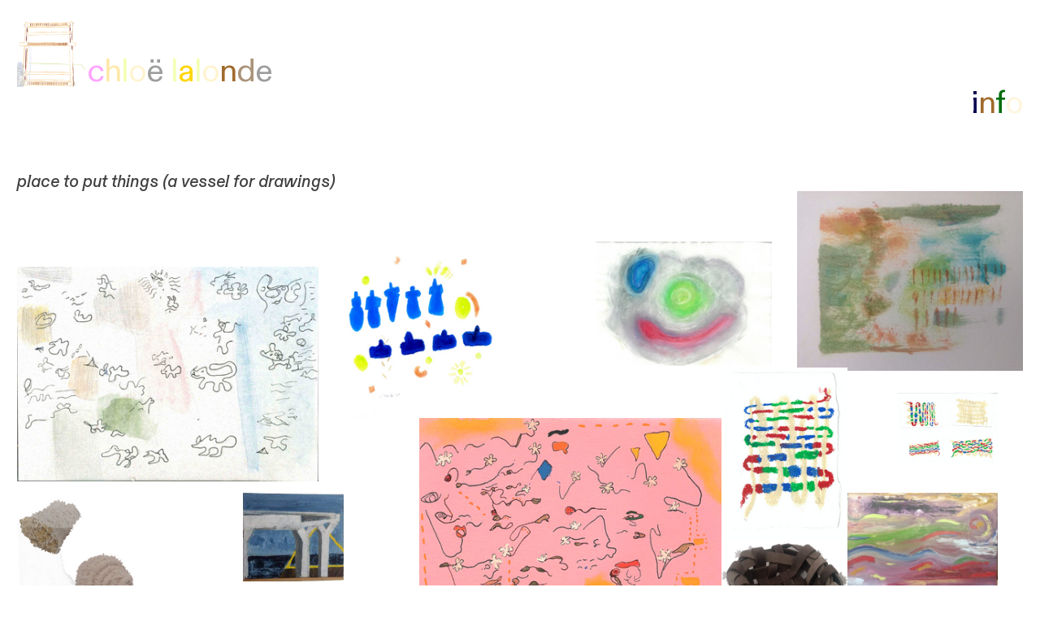

--- FILE ---
content_type: text/html; charset=UTF-8
request_url: https://chloelalonde.ca/place-to-put-things
body_size: 38260
content:
<!DOCTYPE html>
<!-- 

        Running on cargo.site

-->
<html lang="en" data-predefined-style="true" data-css-presets="true" data-css-preset data-typography-preset>
	<head>
<script>
				var __cargo_context__ = 'live';
				var __cargo_js_ver__ = 'c=2806793921';
				var __cargo_maint__ = false;
				
				
			</script>
					<meta http-equiv="X-UA-Compatible" content="IE=edge,chrome=1">
		<meta http-equiv="Content-Type" content="text/html; charset=utf-8">
		<meta name="viewport" content="initial-scale=1.0, maximum-scale=1.0, user-scalable=no">
		
			<meta name="robots" content="index,follow">
		<title>place to put things — chloe lalonde</title>
		<meta name="description" content="place to put things (a vessel for drawings)">
				<meta name="twitter:card" content="summary_large_image">
		<meta name="twitter:title" content="place to put things — chloe lalonde">
		<meta name="twitter:description" content="place to put things (a vessel for drawings)">
		<meta name="twitter:image" content="https://freight.cargo.site/w/1072/i/c7b74aa4576d453102bc9e9410e4ba173096088c99b502ab99660e76f4e4c9f3/light-.png">
		<meta property="og:locale" content="en_US">
		<meta property="og:title" content="place to put things — chloe lalonde">
		<meta property="og:description" content="place to put things (a vessel for drawings)">
		<meta property="og:url" content="https://chloelalonde.ca/place-to-put-things">
		<meta property="og:image" content="https://freight.cargo.site/w/1072/i/c7b74aa4576d453102bc9e9410e4ba173096088c99b502ab99660e76f4e4c9f3/light-.png">
		<meta property="og:type" content="website">

		<link rel="preconnect" href="https://static.cargo.site" crossorigin>
		<link rel="preconnect" href="https://freight.cargo.site" crossorigin>
				<link rel="preconnect" href="https://type.cargo.site" crossorigin>

		<!--<link rel="preload" href="https://static.cargo.site/assets/social/IconFont-Regular-0.9.3.woff2" as="font" type="font/woff" crossorigin>-->

		

		<link href="https://static.cargo.site/favicon/favicon.ico" rel="shortcut icon">
		<link href="https://chloelalonde.ca/rss" rel="alternate" type="application/rss+xml" title="chloe lalonde feed">

		<link href="https://chloelalonde.ca/stylesheet?c=2806793921&1687957768" id="member_stylesheet" rel="stylesheet" type="text/css" />
<style id="">@font-face{font-family:Icons;src:url(https://static.cargo.site/assets/social/IconFont-Regular-0.9.3.woff2);unicode-range:U+E000-E15C,U+F0000,U+FE0E}@font-face{font-family:Icons;src:url(https://static.cargo.site/assets/social/IconFont-Regular-0.9.3.woff2);font-weight:240;unicode-range:U+E000-E15C,U+F0000,U+FE0E}@font-face{font-family:Icons;src:url(https://static.cargo.site/assets/social/IconFont-Regular-0.9.3.woff2);unicode-range:U+E000-E15C,U+F0000,U+FE0E;font-weight:400}@font-face{font-family:Icons;src:url(https://static.cargo.site/assets/social/IconFont-Regular-0.9.3.woff2);unicode-range:U+E000-E15C,U+F0000,U+FE0E;font-weight:600}@font-face{font-family:Icons;src:url(https://static.cargo.site/assets/social/IconFont-Regular-0.9.3.woff2);unicode-range:U+E000-E15C,U+F0000,U+FE0E;font-weight:800}@font-face{font-family:Icons;src:url(https://static.cargo.site/assets/social/IconFont-Regular-0.9.3.woff2);unicode-range:U+E000-E15C,U+F0000,U+FE0E;font-style:italic}@font-face{font-family:Icons;src:url(https://static.cargo.site/assets/social/IconFont-Regular-0.9.3.woff2);unicode-range:U+E000-E15C,U+F0000,U+FE0E;font-weight:200;font-style:italic}@font-face{font-family:Icons;src:url(https://static.cargo.site/assets/social/IconFont-Regular-0.9.3.woff2);unicode-range:U+E000-E15C,U+F0000,U+FE0E;font-weight:400;font-style:italic}@font-face{font-family:Icons;src:url(https://static.cargo.site/assets/social/IconFont-Regular-0.9.3.woff2);unicode-range:U+E000-E15C,U+F0000,U+FE0E;font-weight:600;font-style:italic}@font-face{font-family:Icons;src:url(https://static.cargo.site/assets/social/IconFont-Regular-0.9.3.woff2);unicode-range:U+E000-E15C,U+F0000,U+FE0E;font-weight:800;font-style:italic}body.iconfont-loading,body.iconfont-loading *{color:transparent!important}body{-moz-osx-font-smoothing:grayscale;-webkit-font-smoothing:antialiased;-webkit-text-size-adjust:none}body.no-scroll{overflow:hidden}/*!
 * Content
 */.page{word-wrap:break-word}:focus{outline:0}.pointer-events-none{pointer-events:none}.pointer-events-auto{pointer-events:auto}.pointer-events-none .page_content .audio-player,.pointer-events-none .page_content .shop_product,.pointer-events-none .page_content a,.pointer-events-none .page_content audio,.pointer-events-none .page_content button,.pointer-events-none .page_content details,.pointer-events-none .page_content iframe,.pointer-events-none .page_content img,.pointer-events-none .page_content input,.pointer-events-none .page_content video{pointer-events:auto}.pointer-events-none .page_content *>a,.pointer-events-none .page_content>a{position:relative}s *{text-transform:inherit}#toolset{position:fixed;bottom:10px;right:10px;z-index:8}.mobile #toolset,.template_site_inframe #toolset{display:none}#toolset a{display:block;height:24px;width:24px;margin:0;padding:0;text-decoration:none;background:rgba(0,0,0,.2)}#toolset a:hover{background:rgba(0,0,0,.8)}[data-adminview] #toolset a,[data-adminview] #toolset_admin a{background:rgba(0,0,0,.04);pointer-events:none;cursor:default}#toolset_admin a:active{background:rgba(0,0,0,.7)}#toolset_admin a svg>*{transform:scale(1.1) translate(0,-.5px);transform-origin:50% 50%}#toolset_admin a svg{pointer-events:none;width:100%!important;height:auto!important}#following-container{overflow:auto;-webkit-overflow-scrolling:touch}#following-container iframe{height:100%;width:100%;position:absolute;top:0;left:0;right:0;bottom:0}:root{--following-width:-400px;--following-animation-duration:450ms}@keyframes following-open{0%{transform:translateX(0)}100%{transform:translateX(var(--following-width))}}@keyframes following-open-inverse{0%{transform:translateX(0)}100%{transform:translateX(calc(-1 * var(--following-width)))}}@keyframes following-close{0%{transform:translateX(var(--following-width))}100%{transform:translateX(0)}}@keyframes following-close-inverse{0%{transform:translateX(calc(-1 * var(--following-width)))}100%{transform:translateX(0)}}body.animate-left{animation:following-open var(--following-animation-duration);animation-fill-mode:both;animation-timing-function:cubic-bezier(.24,1,.29,1)}#following-container.animate-left{animation:following-close-inverse var(--following-animation-duration);animation-fill-mode:both;animation-timing-function:cubic-bezier(.24,1,.29,1)}#following-container.animate-left #following-frame{animation:following-close var(--following-animation-duration);animation-fill-mode:both;animation-timing-function:cubic-bezier(.24,1,.29,1)}body.animate-right{animation:following-close var(--following-animation-duration);animation-fill-mode:both;animation-timing-function:cubic-bezier(.24,1,.29,1)}#following-container.animate-right{animation:following-open-inverse var(--following-animation-duration);animation-fill-mode:both;animation-timing-function:cubic-bezier(.24,1,.29,1)}#following-container.animate-right #following-frame{animation:following-open var(--following-animation-duration);animation-fill-mode:both;animation-timing-function:cubic-bezier(.24,1,.29,1)}.slick-slider{position:relative;display:block;-moz-box-sizing:border-box;box-sizing:border-box;-webkit-user-select:none;-moz-user-select:none;-ms-user-select:none;user-select:none;-webkit-touch-callout:none;-khtml-user-select:none;-ms-touch-action:pan-y;touch-action:pan-y;-webkit-tap-highlight-color:transparent}.slick-list{position:relative;display:block;overflow:hidden;margin:0;padding:0}.slick-list:focus{outline:0}.slick-list.dragging{cursor:pointer;cursor:hand}.slick-slider .slick-list,.slick-slider .slick-track{transform:translate3d(0,0,0);will-change:transform}.slick-track{position:relative;top:0;left:0;display:block}.slick-track:after,.slick-track:before{display:table;content:'';width:1px;height:1px;margin-top:-1px;margin-left:-1px}.slick-track:after{clear:both}.slick-loading .slick-track{visibility:hidden}.slick-slide{display:none;float:left;height:100%;min-height:1px}[dir=rtl] .slick-slide{float:right}.content .slick-slide img{display:inline-block}.content .slick-slide img:not(.image-zoom){cursor:pointer}.content .scrub .slick-list,.content .scrub .slick-slide img:not(.image-zoom){cursor:ew-resize}body.slideshow-scrub-dragging *{cursor:ew-resize!important}.content .slick-slide img:not([src]),.content .slick-slide img[src='']{width:100%;height:auto}.slick-slide.slick-loading img{display:none}.slick-slide.dragging img{pointer-events:none}.slick-initialized .slick-slide{display:block}.slick-loading .slick-slide{visibility:hidden}.slick-vertical .slick-slide{display:block;height:auto;border:1px solid transparent}.slick-arrow.slick-hidden{display:none}.slick-arrow{position:absolute;z-index:9;width:0;top:0;height:100%;cursor:pointer;will-change:opacity;-webkit-transition:opacity 333ms cubic-bezier(.4,0,.22,1);transition:opacity 333ms cubic-bezier(.4,0,.22,1)}.slick-arrow.hidden{opacity:0}.slick-arrow svg{position:absolute;width:36px;height:36px;top:0;left:0;right:0;bottom:0;margin:auto;transform:translate(.25px,.25px)}.slick-arrow svg.right-arrow{transform:translate(.25px,.25px) scaleX(-1)}.slick-arrow svg:active{opacity:.75}.slick-arrow svg .arrow-shape{fill:none!important;stroke:#fff;stroke-linecap:square}.slick-arrow svg .arrow-outline{fill:none!important;stroke-width:2.5px;stroke:rgba(0,0,0,.6);stroke-linecap:square}.slick-arrow.slick-next{right:0;text-align:right}.slick-next svg,.wallpaper-navigation .slick-next svg{margin-right:10px}.mobile .slick-next svg{margin-right:10px}.slick-arrow.slick-prev{text-align:left}.slick-prev svg,.wallpaper-navigation .slick-prev svg{margin-left:10px}.mobile .slick-prev svg{margin-left:10px}.loading_animation{display:none;vertical-align:middle;z-index:15;line-height:0;pointer-events:none;border-radius:100%}.loading_animation.hidden{display:none}.loading_animation.pulsing{opacity:0;display:inline-block;animation-delay:.1s;-webkit-animation-delay:.1s;-moz-animation-delay:.1s;animation-duration:12s;animation-iteration-count:infinite;animation:fade-pulse-in .5s ease-in-out;-moz-animation:fade-pulse-in .5s ease-in-out;-webkit-animation:fade-pulse-in .5s ease-in-out;-webkit-animation-fill-mode:forwards;-moz-animation-fill-mode:forwards;animation-fill-mode:forwards}.loading_animation.pulsing.no-delay{animation-delay:0s;-webkit-animation-delay:0s;-moz-animation-delay:0s}.loading_animation div{border-radius:100%}.loading_animation div svg{max-width:100%;height:auto}.loading_animation div,.loading_animation div svg{width:20px;height:20px}.loading_animation.full-width svg{width:100%;height:auto}.loading_animation.full-width.big svg{width:100px;height:100px}.loading_animation div svg>*{fill:#ccc}.loading_animation div{-webkit-animation:spin-loading 12s ease-out;-webkit-animation-iteration-count:infinite;-moz-animation:spin-loading 12s ease-out;-moz-animation-iteration-count:infinite;animation:spin-loading 12s ease-out;animation-iteration-count:infinite}.loading_animation.hidden{display:none}[data-backdrop] .loading_animation{position:absolute;top:15px;left:15px;z-index:99}.loading_animation.position-absolute.middle{top:calc(50% - 10px);left:calc(50% - 10px)}.loading_animation.position-absolute.topleft{top:0;left:0}.loading_animation.position-absolute.middleright{top:calc(50% - 10px);right:1rem}.loading_animation.position-absolute.middleleft{top:calc(50% - 10px);left:1rem}.loading_animation.gray div svg>*{fill:#999}.loading_animation.gray-dark div svg>*{fill:#666}.loading_animation.gray-darker div svg>*{fill:#555}.loading_animation.gray-light div svg>*{fill:#ccc}.loading_animation.white div svg>*{fill:rgba(255,255,255,.85)}.loading_animation.blue div svg>*{fill:#698fff}.loading_animation.inline{display:inline-block;margin-bottom:.5ex}.loading_animation.inline.left{margin-right:.5ex}@-webkit-keyframes fade-pulse-in{0%{opacity:0}50%{opacity:.5}100%{opacity:1}}@-moz-keyframes fade-pulse-in{0%{opacity:0}50%{opacity:.5}100%{opacity:1}}@keyframes fade-pulse-in{0%{opacity:0}50%{opacity:.5}100%{opacity:1}}@-webkit-keyframes pulsate{0%{opacity:1}50%{opacity:0}100%{opacity:1}}@-moz-keyframes pulsate{0%{opacity:1}50%{opacity:0}100%{opacity:1}}@keyframes pulsate{0%{opacity:1}50%{opacity:0}100%{opacity:1}}@-webkit-keyframes spin-loading{0%{transform:rotate(0)}9%{transform:rotate(1050deg)}18%{transform:rotate(-1090deg)}20%{transform:rotate(-1080deg)}23%{transform:rotate(-1080deg)}28%{transform:rotate(-1095deg)}29%{transform:rotate(-1065deg)}34%{transform:rotate(-1080deg)}35%{transform:rotate(-1050deg)}40%{transform:rotate(-1065deg)}41%{transform:rotate(-1035deg)}44%{transform:rotate(-1035deg)}47%{transform:rotate(-2160deg)}50%{transform:rotate(-2160deg)}56%{transform:rotate(45deg)}60%{transform:rotate(45deg)}80%{transform:rotate(6120deg)}100%{transform:rotate(0)}}@keyframes spin-loading{0%{transform:rotate(0)}9%{transform:rotate(1050deg)}18%{transform:rotate(-1090deg)}20%{transform:rotate(-1080deg)}23%{transform:rotate(-1080deg)}28%{transform:rotate(-1095deg)}29%{transform:rotate(-1065deg)}34%{transform:rotate(-1080deg)}35%{transform:rotate(-1050deg)}40%{transform:rotate(-1065deg)}41%{transform:rotate(-1035deg)}44%{transform:rotate(-1035deg)}47%{transform:rotate(-2160deg)}50%{transform:rotate(-2160deg)}56%{transform:rotate(45deg)}60%{transform:rotate(45deg)}80%{transform:rotate(6120deg)}100%{transform:rotate(0)}}[grid-row]{align-items:flex-start;box-sizing:border-box;display:-webkit-box;display:-webkit-flex;display:-ms-flexbox;display:flex;-webkit-flex-wrap:wrap;-ms-flex-wrap:wrap;flex-wrap:wrap}[grid-col]{box-sizing:border-box}[grid-row] [grid-col].empty:after{content:"\0000A0";cursor:text}body.mobile[data-adminview=content-editproject] [grid-row] [grid-col].empty:after{display:none}[grid-col=auto]{-webkit-box-flex:1;-webkit-flex:1;-ms-flex:1;flex:1}[grid-col=x12]{width:100%}[grid-col=x11]{width:50%}[grid-col=x10]{width:33.33%}[grid-col=x9]{width:25%}[grid-col=x8]{width:20%}[grid-col=x7]{width:16.666666667%}[grid-col=x6]{width:14.285714286%}[grid-col=x5]{width:12.5%}[grid-col=x4]{width:11.111111111%}[grid-col=x3]{width:10%}[grid-col=x2]{width:9.090909091%}[grid-col=x1]{width:8.333333333%}[grid-col="1"]{width:8.33333%}[grid-col="2"]{width:16.66667%}[grid-col="3"]{width:25%}[grid-col="4"]{width:33.33333%}[grid-col="5"]{width:41.66667%}[grid-col="6"]{width:50%}[grid-col="7"]{width:58.33333%}[grid-col="8"]{width:66.66667%}[grid-col="9"]{width:75%}[grid-col="10"]{width:83.33333%}[grid-col="11"]{width:91.66667%}[grid-col="12"]{width:100%}body.mobile [grid-responsive] [grid-col]{width:100%;-webkit-box-flex:none;-webkit-flex:none;-ms-flex:none;flex:none}[data-ce-host=true][contenteditable=true] [grid-pad]{pointer-events:none}[data-ce-host=true][contenteditable=true] [grid-pad]>*{pointer-events:auto}[grid-pad="0"]{padding:0}[grid-pad="0.25"]{padding:.125rem}[grid-pad="0.5"]{padding:.25rem}[grid-pad="0.75"]{padding:.375rem}[grid-pad="1"]{padding:.5rem}[grid-pad="1.25"]{padding:.625rem}[grid-pad="1.5"]{padding:.75rem}[grid-pad="1.75"]{padding:.875rem}[grid-pad="2"]{padding:1rem}[grid-pad="2.5"]{padding:1.25rem}[grid-pad="3"]{padding:1.5rem}[grid-pad="3.5"]{padding:1.75rem}[grid-pad="4"]{padding:2rem}[grid-pad="5"]{padding:2.5rem}[grid-pad="6"]{padding:3rem}[grid-pad="7"]{padding:3.5rem}[grid-pad="8"]{padding:4rem}[grid-pad="9"]{padding:4.5rem}[grid-pad="10"]{padding:5rem}[grid-gutter="0"]{margin:0}[grid-gutter="0.5"]{margin:-.25rem}[grid-gutter="1"]{margin:-.5rem}[grid-gutter="1.5"]{margin:-.75rem}[grid-gutter="2"]{margin:-1rem}[grid-gutter="2.5"]{margin:-1.25rem}[grid-gutter="3"]{margin:-1.5rem}[grid-gutter="3.5"]{margin:-1.75rem}[grid-gutter="4"]{margin:-2rem}[grid-gutter="5"]{margin:-2.5rem}[grid-gutter="6"]{margin:-3rem}[grid-gutter="7"]{margin:-3.5rem}[grid-gutter="8"]{margin:-4rem}[grid-gutter="10"]{margin:-5rem}[grid-gutter="12"]{margin:-6rem}[grid-gutter="14"]{margin:-7rem}[grid-gutter="16"]{margin:-8rem}[grid-gutter="18"]{margin:-9rem}[grid-gutter="20"]{margin:-10rem}small{max-width:100%;text-decoration:inherit}img:not([src]),img[src='']{outline:1px solid rgba(177,177,177,.4);outline-offset:-1px;content:url([data-uri])}img.image-zoom{cursor:-webkit-zoom-in;cursor:-moz-zoom-in;cursor:zoom-in}#imprimatur{color:#333;font-size:10px;font-family:-apple-system,BlinkMacSystemFont,"Segoe UI",Roboto,Oxygen,Ubuntu,Cantarell,"Open Sans","Helvetica Neue",sans-serif,"Sans Serif",Icons;/*!System*/position:fixed;opacity:.3;right:-28px;bottom:160px;transform:rotate(270deg);-ms-transform:rotate(270deg);-webkit-transform:rotate(270deg);z-index:8;text-transform:uppercase;color:#999;opacity:.5;padding-bottom:2px;text-decoration:none}.mobile #imprimatur{display:none}bodycopy cargo-link a{font-family:-apple-system,BlinkMacSystemFont,"Segoe UI",Roboto,Oxygen,Ubuntu,Cantarell,"Open Sans","Helvetica Neue",sans-serif,"Sans Serif",Icons;/*!System*/font-size:12px;font-style:normal;font-weight:400;transform:rotate(270deg);text-decoration:none;position:fixed!important;right:-27px;bottom:100px;text-decoration:none;letter-spacing:normal;background:0 0;border:0;border-bottom:0;outline:0}/*! PhotoSwipe Default UI CSS by Dmitry Semenov | photoswipe.com | MIT license */.pswp--has_mouse .pswp__button--arrow--left,.pswp--has_mouse .pswp__button--arrow--right,.pswp__ui{visibility:visible}.pswp--minimal--dark .pswp__top-bar,.pswp__button{background:0 0}.pswp,.pswp__bg,.pswp__container,.pswp__img--placeholder,.pswp__zoom-wrap,.quick-view-navigation{-webkit-backface-visibility:hidden}.pswp__button{cursor:pointer;opacity:1;-webkit-appearance:none;transition:opacity .2s;-webkit-box-shadow:none;box-shadow:none}.pswp__button-close>svg{top:10px;right:10px;margin-left:auto}.pswp--touch .quick-view-navigation{display:none}.pswp__ui{-webkit-font-smoothing:auto;opacity:1;z-index:1550}.quick-view-navigation{will-change:opacity;-webkit-transition:opacity 333ms cubic-bezier(.4,0,.22,1);transition:opacity 333ms cubic-bezier(.4,0,.22,1)}.quick-view-navigation .pswp__group .pswp__button{pointer-events:auto}.pswp__button>svg{position:absolute;width:36px;height:36px}.quick-view-navigation .pswp__group:active svg{opacity:.75}.pswp__button svg .shape-shape{fill:#fff}.pswp__button svg .shape-outline{fill:#000}.pswp__button-prev>svg{top:0;bottom:0;left:10px;margin:auto}.pswp__button-next>svg{top:0;bottom:0;right:10px;margin:auto}.quick-view-navigation .pswp__group .pswp__button-prev{position:absolute;left:0;top:0;width:0;height:100%}.quick-view-navigation .pswp__group .pswp__button-next{position:absolute;right:0;top:0;width:0;height:100%}.quick-view-navigation .close-button,.quick-view-navigation .left-arrow,.quick-view-navigation .right-arrow{transform:translate(.25px,.25px)}.quick-view-navigation .right-arrow{transform:translate(.25px,.25px) scaleX(-1)}.pswp__button svg .shape-outline{fill:transparent!important;stroke:#000;stroke-width:2.5px;stroke-linecap:square}.pswp__button svg .shape-shape{fill:transparent!important;stroke:#fff;stroke-width:1.5px;stroke-linecap:square}.pswp__bg,.pswp__scroll-wrap,.pswp__zoom-wrap{width:100%;position:absolute}.quick-view-navigation .pswp__group .pswp__button-close{margin:0}.pswp__container,.pswp__item,.pswp__zoom-wrap{right:0;bottom:0;top:0;position:absolute;left:0}.pswp__ui--hidden .pswp__button{opacity:.001}.pswp__ui--hidden .pswp__button,.pswp__ui--hidden .pswp__button *{pointer-events:none}.pswp .pswp__ui.pswp__ui--displaynone{display:none}.pswp__element--disabled{display:none!important}/*! PhotoSwipe main CSS by Dmitry Semenov | photoswipe.com | MIT license */.pswp{position:fixed;display:none;height:100%;width:100%;top:0;left:0;right:0;bottom:0;margin:auto;-ms-touch-action:none;touch-action:none;z-index:9999999;-webkit-text-size-adjust:100%;line-height:initial;letter-spacing:initial;outline:0}.pswp img{max-width:none}.pswp--zoom-disabled .pswp__img{cursor:default!important}.pswp--animate_opacity{opacity:.001;will-change:opacity;-webkit-transition:opacity 333ms cubic-bezier(.4,0,.22,1);transition:opacity 333ms cubic-bezier(.4,0,.22,1)}.pswp--open{display:block}.pswp--zoom-allowed .pswp__img{cursor:-webkit-zoom-in;cursor:-moz-zoom-in;cursor:zoom-in}.pswp--zoomed-in .pswp__img{cursor:-webkit-grab;cursor:-moz-grab;cursor:grab}.pswp--dragging .pswp__img{cursor:-webkit-grabbing;cursor:-moz-grabbing;cursor:grabbing}.pswp__bg{left:0;top:0;height:100%;opacity:0;transform:translateZ(0);will-change:opacity}.pswp__scroll-wrap{left:0;top:0;height:100%}.pswp__container,.pswp__zoom-wrap{-ms-touch-action:none;touch-action:none}.pswp__container,.pswp__img{-webkit-user-select:none;-moz-user-select:none;-ms-user-select:none;user-select:none;-webkit-tap-highlight-color:transparent;-webkit-touch-callout:none}.pswp__zoom-wrap{-webkit-transform-origin:left top;-ms-transform-origin:left top;transform-origin:left top;-webkit-transition:-webkit-transform 222ms cubic-bezier(.4,0,.22,1);transition:transform 222ms cubic-bezier(.4,0,.22,1)}.pswp__bg{-webkit-transition:opacity 222ms cubic-bezier(.4,0,.22,1);transition:opacity 222ms cubic-bezier(.4,0,.22,1)}.pswp--animated-in .pswp__bg,.pswp--animated-in .pswp__zoom-wrap{-webkit-transition:none;transition:none}.pswp--hide-overflow .pswp__scroll-wrap,.pswp--hide-overflow.pswp{overflow:hidden}.pswp__img{position:absolute;width:auto;height:auto;top:0;left:0}.pswp__img--placeholder--blank{background:#222}.pswp--ie .pswp__img{width:100%!important;height:auto!important;left:0;top:0}.pswp__ui--idle{opacity:0}.pswp__error-msg{position:absolute;left:0;top:50%;width:100%;text-align:center;font-size:14px;line-height:16px;margin-top:-8px;color:#ccc}.pswp__error-msg a{color:#ccc;text-decoration:underline}.pswp__error-msg{font-family:-apple-system,BlinkMacSystemFont,"Segoe UI",Roboto,Oxygen,Ubuntu,Cantarell,"Open Sans","Helvetica Neue",sans-serif}.quick-view.mouse-down .iframe-item{pointer-events:none!important}.quick-view-caption-positioner{pointer-events:none;width:100%;height:100%}.quick-view-caption-wrapper{margin:auto;position:absolute;bottom:0;left:0;right:0}.quick-view-horizontal-align-left .quick-view-caption-wrapper{margin-left:0}.quick-view-horizontal-align-right .quick-view-caption-wrapper{margin-right:0}[data-quick-view-caption]{transition:.1s opacity ease-in-out;position:absolute;bottom:0;left:0;right:0}.quick-view-horizontal-align-left [data-quick-view-caption]{text-align:left}.quick-view-horizontal-align-right [data-quick-view-caption]{text-align:right}.quick-view-caption{transition:.1s opacity ease-in-out}.quick-view-caption>*{display:inline-block}.quick-view-caption *{pointer-events:auto}.quick-view-caption.hidden{opacity:0}.shop_product .dropdown_wrapper{flex:0 0 100%;position:relative}.shop_product select{appearance:none;-moz-appearance:none;-webkit-appearance:none;outline:0;-webkit-font-smoothing:antialiased;-moz-osx-font-smoothing:grayscale;cursor:pointer;border-radius:0;white-space:nowrap;overflow:hidden!important;text-overflow:ellipsis}.shop_product select.dropdown::-ms-expand{display:none}.shop_product a{cursor:pointer;border-bottom:none;text-decoration:none}.shop_product a.out-of-stock{pointer-events:none}body.audio-player-dragging *{cursor:ew-resize!important}.audio-player{display:inline-flex;flex:1 0 calc(100% - 2px);width:calc(100% - 2px)}.audio-player .button{height:100%;flex:0 0 3.3rem;display:flex}.audio-player .separator{left:3.3rem;height:100%}.audio-player .buffer{width:0%;height:100%;transition:left .3s linear,width .3s linear}.audio-player.seeking .buffer{transition:left 0s,width 0s}.audio-player.seeking{user-select:none;-webkit-user-select:none;cursor:ew-resize}.audio-player.seeking *{user-select:none;-webkit-user-select:none;cursor:ew-resize}.audio-player .bar{overflow:hidden;display:flex;justify-content:space-between;align-content:center;flex-grow:1}.audio-player .progress{width:0%;height:100%;transition:width .3s linear}.audio-player.seeking .progress{transition:width 0s}.audio-player .pause,.audio-player .play{cursor:pointer;height:100%}.audio-player .note-icon{margin:auto 0;order:2;flex:0 1 auto}.audio-player .title{white-space:nowrap;overflow:hidden;text-overflow:ellipsis;pointer-events:none;user-select:none;padding:.5rem 0 .5rem 1rem;margin:auto auto auto 0;flex:0 3 auto;min-width:0;width:100%}.audio-player .total-time{flex:0 1 auto;margin:auto 0}.audio-player .current-time,.audio-player .play-text{flex:0 1 auto;margin:auto 0}.audio-player .stream-anim{user-select:none;margin:auto auto auto 0}.audio-player .stream-anim span{display:inline-block}.audio-player .buffer,.audio-player .current-time,.audio-player .note-svg,.audio-player .play-text,.audio-player .separator,.audio-player .total-time{user-select:none;pointer-events:none}.audio-player .buffer,.audio-player .play-text,.audio-player .progress{position:absolute}.audio-player,.audio-player .bar,.audio-player .button,.audio-player .current-time,.audio-player .note-icon,.audio-player .pause,.audio-player .play,.audio-player .total-time{position:relative}body.mobile .audio-player,body.mobile .audio-player *{-webkit-touch-callout:none}#standalone-admin-frame{border:0;width:400px;position:absolute;right:0;top:0;height:100vh;z-index:99}body[standalone-admin=true] #standalone-admin-frame{transform:translate(0,0)}body[standalone-admin=true] .main_container{width:calc(100% - 400px)}body[standalone-admin=false] #standalone-admin-frame{transform:translate(100%,0)}body[standalone-admin=false] .main_container{width:100%}.toggle_standaloneAdmin{position:fixed;top:0;right:400px;height:40px;width:40px;z-index:999;cursor:pointer;background-color:rgba(0,0,0,.4)}.toggle_standaloneAdmin:active{opacity:.7}body[standalone-admin=false] .toggle_standaloneAdmin{right:0}.toggle_standaloneAdmin *{color:#fff;fill:#fff}.toggle_standaloneAdmin svg{padding:6px;width:100%;height:100%;opacity:.85}body[standalone-admin=false] .toggle_standaloneAdmin #close,body[standalone-admin=true] .toggle_standaloneAdmin #backdropsettings{display:none}.toggle_standaloneAdmin>div{width:100%;height:100%}#admin_toggle_button{position:fixed;top:50%;transform:translate(0,-50%);right:400px;height:36px;width:12px;z-index:999;cursor:pointer;background-color:rgba(0,0,0,.09);padding-left:2px;margin-right:5px}#admin_toggle_button .bar{content:'';background:rgba(0,0,0,.09);position:fixed;width:5px;bottom:0;top:0;z-index:10}#admin_toggle_button:active{background:rgba(0,0,0,.065)}#admin_toggle_button *{color:#fff;fill:#fff}#admin_toggle_button svg{padding:0;width:16px;height:36px;margin-left:1px;opacity:1}#admin_toggle_button svg *{fill:#fff;opacity:1}#admin_toggle_button[data-state=closed] .toggle_admin_close{display:none}#admin_toggle_button[data-state=closed],#admin_toggle_button[data-state=closed] .toggle_admin_open{width:20px;cursor:pointer;margin:0}#admin_toggle_button[data-state=closed] svg{margin-left:2px}#admin_toggle_button[data-state=open] .toggle_admin_open{display:none}select,select *{text-rendering:auto!important}b b{font-weight:inherit}*{-webkit-box-sizing:border-box;-moz-box-sizing:border-box;box-sizing:border-box}customhtml>*{position:relative;z-index:10}body,html{min-height:100vh;margin:0;padding:0}html{touch-action:manipulation;position:relative;background-color:#fff}.main_container{min-height:100vh;width:100%;overflow:hidden}.container{display:-webkit-box;display:-webkit-flex;display:-moz-box;display:-ms-flexbox;display:flex;-webkit-flex-wrap:wrap;-moz-flex-wrap:wrap;-ms-flex-wrap:wrap;flex-wrap:wrap;max-width:100%;width:100%;overflow:visible}.container{align-items:flex-start;-webkit-align-items:flex-start}.page{z-index:2}.page ul li>text-limit{display:block}.content,.content_container,.pinned{-webkit-flex:1 0 auto;-moz-flex:1 0 auto;-ms-flex:1 0 auto;flex:1 0 auto;max-width:100%}.content_container{width:100%}.content_container.full_height{min-height:100vh}.page_background{position:absolute;top:0;left:0;width:100%;height:100%}.page_container{position:relative;overflow:visible;width:100%}.backdrop{position:absolute;top:0;z-index:1;width:100%;height:100%;max-height:100vh}.backdrop>div{position:absolute;top:0;left:0;width:100%;height:100%;-webkit-backface-visibility:hidden;backface-visibility:hidden;transform:translate3d(0,0,0);contain:strict}[data-backdrop].backdrop>div[data-overflowing]{max-height:100vh;position:absolute;top:0;left:0}body.mobile [split-responsive]{display:flex;flex-direction:column}body.mobile [split-responsive] .container{width:100%;order:2}body.mobile [split-responsive] .backdrop{position:relative;height:50vh;width:100%;order:1}body.mobile [split-responsive] [data-auxiliary].backdrop{position:absolute;height:50vh;width:100%;order:1}.page{position:relative;z-index:2}img[data-align=left]{float:left}img[data-align=right]{float:right}[data-rotation]{transform-origin:center center}.content .page_content:not([contenteditable=true]) [data-draggable]{pointer-events:auto!important;backface-visibility:hidden}.preserve-3d{-moz-transform-style:preserve-3d;transform-style:preserve-3d}.content .page_content:not([contenteditable=true]) [data-draggable] iframe{pointer-events:none!important}.dragging-active iframe{pointer-events:none!important}.content .page_content:not([contenteditable=true]) [data-draggable]:active{opacity:1}.content .scroll-transition-fade{transition:transform 1s ease-in-out,opacity .8s ease-in-out}.content .scroll-transition-fade.below-viewport{opacity:0;transform:translateY(40px)}.mobile.full_width .page_container:not([split-layout]) .container_width{width:100%}[data-view=pinned_bottom] .bottom_pin_invisibility{visibility:hidden}.pinned{position:relative;width:100%}.pinned .page_container.accommodate:not(.fixed):not(.overlay){z-index:2}.pinned .page_container.overlay{position:absolute;z-index:4}.pinned .page_container.overlay.fixed{position:fixed}.pinned .page_container.overlay.fixed .page{max-height:100vh;-webkit-overflow-scrolling:touch}.pinned .page_container.overlay.fixed .page.allow-scroll{overflow-y:auto;overflow-x:hidden}.pinned .page_container.overlay.fixed .page.allow-scroll{align-items:flex-start;-webkit-align-items:flex-start}.pinned .page_container .page.allow-scroll::-webkit-scrollbar{width:0;background:0 0;display:none}.pinned.pinned_top .page_container.overlay{left:0;top:0}.pinned.pinned_bottom .page_container.overlay{left:0;bottom:0}div[data-container=set]:empty{margin-top:1px}.thumbnails{position:relative;z-index:1}[thumbnails=grid]{align-items:baseline}[thumbnails=justify] .thumbnail{box-sizing:content-box}[thumbnails][data-padding-zero] .thumbnail{margin-bottom:-1px}[thumbnails=montessori] .thumbnail{pointer-events:auto;position:absolute}[thumbnails] .thumbnail>a{display:block;text-decoration:none}[thumbnails=montessori]{height:0}[thumbnails][data-resizing],[thumbnails][data-resizing] *{cursor:nwse-resize}[thumbnails] .thumbnail .resize-handle{cursor:nwse-resize;width:26px;height:26px;padding:5px;position:absolute;opacity:.75;right:-1px;bottom:-1px;z-index:100}[thumbnails][data-resizing] .resize-handle{display:none}[thumbnails] .thumbnail .resize-handle svg{position:absolute;top:0;left:0}[thumbnails] .thumbnail .resize-handle:hover{opacity:1}[data-can-move].thumbnail .resize-handle svg .resize_path_outline{fill:#fff}[data-can-move].thumbnail .resize-handle svg .resize_path{fill:#000}[thumbnails=montessori] .thumbnail_sizer{height:0;width:100%;position:relative;padding-bottom:100%;pointer-events:none}[thumbnails] .thumbnail img{display:block;min-height:3px;margin-bottom:0}[thumbnails] .thumbnail img:not([src]),img[src=""]{margin:0!important;width:100%;min-height:3px;height:100%!important;position:absolute}[aspect-ratio="1x1"].thumb_image{height:0;padding-bottom:100%;overflow:hidden}[aspect-ratio="4x3"].thumb_image{height:0;padding-bottom:75%;overflow:hidden}[aspect-ratio="16x9"].thumb_image{height:0;padding-bottom:56.25%;overflow:hidden}[thumbnails] .thumb_image{width:100%;position:relative}[thumbnails][thumbnail-vertical-align=top]{align-items:flex-start}[thumbnails][thumbnail-vertical-align=middle]{align-items:center}[thumbnails][thumbnail-vertical-align=bottom]{align-items:baseline}[thumbnails][thumbnail-horizontal-align=left]{justify-content:flex-start}[thumbnails][thumbnail-horizontal-align=middle]{justify-content:center}[thumbnails][thumbnail-horizontal-align=right]{justify-content:flex-end}.thumb_image.default_image>svg{position:absolute;top:0;left:0;bottom:0;right:0;width:100%;height:100%}.thumb_image.default_image{outline:1px solid #ccc;outline-offset:-1px;position:relative}.mobile.full_width [data-view=Thumbnail] .thumbnails_width{width:100%}.content [data-draggable] a:active,.content [data-draggable] img:active{opacity:initial}.content .draggable-dragging{opacity:initial}[data-draggable].draggable_visible{visibility:visible}[data-draggable].draggable_hidden{visibility:hidden}.gallery_card [data-draggable],.marquee [data-draggable]{visibility:inherit}[data-draggable]{visibility:visible;background-color:rgba(0,0,0,.003)}#site_menu_panel_container .image-gallery:not(.initialized){height:0;padding-bottom:100%;min-height:initial}.image-gallery:not(.initialized){min-height:100vh;visibility:hidden;width:100%}.image-gallery .gallery_card img{display:block;width:100%;height:auto}.image-gallery .gallery_card{transform-origin:center}.image-gallery .gallery_card.dragging{opacity:.1;transform:initial!important}.image-gallery:not([image-gallery=slideshow]) .gallery_card iframe:only-child,.image-gallery:not([image-gallery=slideshow]) .gallery_card video:only-child{width:100%;height:100%;top:0;left:0;position:absolute}.image-gallery[image-gallery=slideshow] .gallery_card video[muted][autoplay]:not([controls]),.image-gallery[image-gallery=slideshow] .gallery_card video[muted][data-autoplay]:not([controls]){pointer-events:none}.image-gallery [image-gallery-pad="0"] video:only-child{object-fit:cover;height:calc(100% + 1px)}div.image-gallery>a,div.image-gallery>iframe,div.image-gallery>img,div.image-gallery>video{display:none}[image-gallery-row]{align-items:flex-start;box-sizing:border-box;display:-webkit-box;display:-webkit-flex;display:-ms-flexbox;display:flex;-webkit-flex-wrap:wrap;-ms-flex-wrap:wrap;flex-wrap:wrap}.image-gallery .gallery_card_image{width:100%;position:relative}[data-predefined-style=true] .image-gallery a.gallery_card{display:block;border:none}[image-gallery-col]{box-sizing:border-box}[image-gallery-col=x12]{width:100%}[image-gallery-col=x11]{width:50%}[image-gallery-col=x10]{width:33.33%}[image-gallery-col=x9]{width:25%}[image-gallery-col=x8]{width:20%}[image-gallery-col=x7]{width:16.666666667%}[image-gallery-col=x6]{width:14.285714286%}[image-gallery-col=x5]{width:12.5%}[image-gallery-col=x4]{width:11.111111111%}[image-gallery-col=x3]{width:10%}[image-gallery-col=x2]{width:9.090909091%}[image-gallery-col=x1]{width:8.333333333%}.content .page_content [image-gallery-pad].image-gallery{pointer-events:none}.content .page_content [image-gallery-pad].image-gallery .gallery_card_image>*,.content .page_content [image-gallery-pad].image-gallery .gallery_image_caption{pointer-events:auto}.content .page_content [image-gallery-pad="0"]{padding:0}.content .page_content [image-gallery-pad="0.25"]{padding:.125rem}.content .page_content [image-gallery-pad="0.5"]{padding:.25rem}.content .page_content [image-gallery-pad="0.75"]{padding:.375rem}.content .page_content [image-gallery-pad="1"]{padding:.5rem}.content .page_content [image-gallery-pad="1.25"]{padding:.625rem}.content .page_content [image-gallery-pad="1.5"]{padding:.75rem}.content .page_content [image-gallery-pad="1.75"]{padding:.875rem}.content .page_content [image-gallery-pad="2"]{padding:1rem}.content .page_content [image-gallery-pad="2.5"]{padding:1.25rem}.content .page_content [image-gallery-pad="3"]{padding:1.5rem}.content .page_content [image-gallery-pad="3.5"]{padding:1.75rem}.content .page_content [image-gallery-pad="4"]{padding:2rem}.content .page_content [image-gallery-pad="5"]{padding:2.5rem}.content .page_content [image-gallery-pad="6"]{padding:3rem}.content .page_content [image-gallery-pad="7"]{padding:3.5rem}.content .page_content [image-gallery-pad="8"]{padding:4rem}.content .page_content [image-gallery-pad="9"]{padding:4.5rem}.content .page_content [image-gallery-pad="10"]{padding:5rem}.content .page_content [image-gallery-gutter="0"]{margin:0}.content .page_content [image-gallery-gutter="0.5"]{margin:-.25rem}.content .page_content [image-gallery-gutter="1"]{margin:-.5rem}.content .page_content [image-gallery-gutter="1.5"]{margin:-.75rem}.content .page_content [image-gallery-gutter="2"]{margin:-1rem}.content .page_content [image-gallery-gutter="2.5"]{margin:-1.25rem}.content .page_content [image-gallery-gutter="3"]{margin:-1.5rem}.content .page_content [image-gallery-gutter="3.5"]{margin:-1.75rem}.content .page_content [image-gallery-gutter="4"]{margin:-2rem}.content .page_content [image-gallery-gutter="5"]{margin:-2.5rem}.content .page_content [image-gallery-gutter="6"]{margin:-3rem}.content .page_content [image-gallery-gutter="7"]{margin:-3.5rem}.content .page_content [image-gallery-gutter="8"]{margin:-4rem}.content .page_content [image-gallery-gutter="10"]{margin:-5rem}.content .page_content [image-gallery-gutter="12"]{margin:-6rem}.content .page_content [image-gallery-gutter="14"]{margin:-7rem}.content .page_content [image-gallery-gutter="16"]{margin:-8rem}.content .page_content [image-gallery-gutter="18"]{margin:-9rem}.content .page_content [image-gallery-gutter="20"]{margin:-10rem}[image-gallery=slideshow]:not(.initialized)>*{min-height:1px;opacity:0;min-width:100%}[image-gallery=slideshow][data-constrained-by=height] [image-gallery-vertical-align].slick-track{align-items:flex-start}[image-gallery=slideshow] img.image-zoom:active{opacity:initial}[image-gallery=slideshow].slick-initialized .gallery_card{pointer-events:none}[image-gallery=slideshow].slick-initialized .gallery_card.slick-current{pointer-events:auto}[image-gallery=slideshow] .gallery_card:not(.has_caption){line-height:0}.content .page_content [image-gallery=slideshow].image-gallery>*{pointer-events:auto}.content [image-gallery=slideshow].image-gallery.slick-initialized .gallery_card{overflow:hidden;margin:0;display:flex;flex-flow:row wrap;flex-shrink:0}.content [image-gallery=slideshow].image-gallery.slick-initialized .gallery_card.slick-current{overflow:visible}[image-gallery=slideshow] .gallery_image_caption{opacity:1;transition:opacity .3s;-webkit-transition:opacity .3s;width:100%;margin-left:auto;margin-right:auto;clear:both}[image-gallery-horizontal-align=left] .gallery_image_caption{text-align:left}[image-gallery-horizontal-align=middle] .gallery_image_caption{text-align:center}[image-gallery-horizontal-align=right] .gallery_image_caption{text-align:right}[image-gallery=slideshow][data-slideshow-in-transition] .gallery_image_caption{opacity:0;transition:opacity .3s;-webkit-transition:opacity .3s}[image-gallery=slideshow] .gallery_card_image{width:initial;margin:0;display:inline-block}[image-gallery=slideshow] .gallery_card img{margin:0;display:block}[image-gallery=slideshow][data-exploded]{align-items:flex-start;box-sizing:border-box;display:-webkit-box;display:-webkit-flex;display:-ms-flexbox;display:flex;-webkit-flex-wrap:wrap;-ms-flex-wrap:wrap;flex-wrap:wrap;justify-content:flex-start;align-content:flex-start}[image-gallery=slideshow][data-exploded] .gallery_card{padding:1rem;width:16.666%}[image-gallery=slideshow][data-exploded] .gallery_card_image{height:0;display:block;width:100%}[image-gallery=grid]{align-items:baseline}[image-gallery=grid] .gallery_card.has_caption .gallery_card_image{display:block}[image-gallery=grid] [image-gallery-pad="0"].gallery_card{margin-bottom:-1px}[image-gallery=grid] .gallery_card img{margin:0}[image-gallery=columns] .gallery_card img{margin:0}[image-gallery=justify]{align-items:flex-start}[image-gallery=justify] .gallery_card img{margin:0}[image-gallery=montessori][image-gallery-row]{display:block}[image-gallery=montessori] a.gallery_card,[image-gallery=montessori] div.gallery_card{position:absolute;pointer-events:auto}[image-gallery=montessori][data-can-move] .gallery_card,[image-gallery=montessori][data-can-move] .gallery_card .gallery_card_image,[image-gallery=montessori][data-can-move] .gallery_card .gallery_card_image>*{cursor:move}[image-gallery=montessori]{position:relative;height:0}[image-gallery=freeform] .gallery_card{position:relative}[image-gallery=freeform] [image-gallery-pad="0"].gallery_card{margin-bottom:-1px}[image-gallery-vertical-align]{display:flex;flex-flow:row wrap}[image-gallery-vertical-align].slick-track{display:flex;flex-flow:row nowrap}.image-gallery .slick-list{margin-bottom:-.3px}[image-gallery-vertical-align=top]{align-content:flex-start;align-items:flex-start}[image-gallery-vertical-align=middle]{align-items:center;align-content:center}[image-gallery-vertical-align=bottom]{align-content:flex-end;align-items:flex-end}[image-gallery-horizontal-align=left]{justify-content:flex-start}[image-gallery-horizontal-align=middle]{justify-content:center}[image-gallery-horizontal-align=right]{justify-content:flex-end}.image-gallery[data-resizing],.image-gallery[data-resizing] *{cursor:nwse-resize!important}.image-gallery .gallery_card .resize-handle,.image-gallery .gallery_card .resize-handle *{cursor:nwse-resize!important}.image-gallery .gallery_card .resize-handle{width:26px;height:26px;padding:5px;position:absolute;opacity:.75;right:-1px;bottom:-1px;z-index:10}.image-gallery[data-resizing] .resize-handle{display:none}.image-gallery .gallery_card .resize-handle svg{cursor:nwse-resize!important;position:absolute;top:0;left:0}.image-gallery .gallery_card .resize-handle:hover{opacity:1}[data-can-move].gallery_card .resize-handle svg .resize_path_outline{fill:#fff}[data-can-move].gallery_card .resize-handle svg .resize_path{fill:#000}[image-gallery=montessori] .thumbnail_sizer{height:0;width:100%;position:relative;padding-bottom:100%;pointer-events:none}#site_menu_button{display:block;text-decoration:none;pointer-events:auto;z-index:9;vertical-align:top;cursor:pointer;box-sizing:content-box;font-family:Icons}#site_menu_button.custom_icon{padding:0;line-height:0}#site_menu_button.custom_icon img{width:100%;height:auto}#site_menu_wrapper.disabled #site_menu_button{display:none}#site_menu_wrapper.mobile_only #site_menu_button{display:none}body.mobile #site_menu_wrapper.mobile_only:not(.disabled) #site_menu_button:not(.active){display:block}#site_menu_panel_container[data-type=cargo_menu] #site_menu_panel{display:block;position:fixed;top:0;right:0;bottom:0;left:0;z-index:10;cursor:default}.site_menu{pointer-events:auto;position:absolute;z-index:11;top:0;bottom:0;line-height:0;max-width:400px;min-width:300px;font-size:20px;text-align:left;background:rgba(20,20,20,.95);padding:20px 30px 90px 30px;overflow-y:auto;overflow-x:hidden;display:-webkit-box;display:-webkit-flex;display:-ms-flexbox;display:flex;-webkit-box-orient:vertical;-webkit-box-direction:normal;-webkit-flex-direction:column;-ms-flex-direction:column;flex-direction:column;-webkit-box-pack:start;-webkit-justify-content:flex-start;-ms-flex-pack:start;justify-content:flex-start}body.mobile #site_menu_wrapper .site_menu{-webkit-overflow-scrolling:touch;min-width:auto;max-width:100%;width:100%;padding:20px}#site_menu_wrapper[data-sitemenu-position=bottom-left] #site_menu,#site_menu_wrapper[data-sitemenu-position=top-left] #site_menu{left:0}#site_menu_wrapper[data-sitemenu-position=bottom-right] #site_menu,#site_menu_wrapper[data-sitemenu-position=top-right] #site_menu{right:0}#site_menu_wrapper[data-type=page] .site_menu{right:0;left:0;width:100%;padding:0;margin:0;background:0 0}.site_menu_wrapper.open .site_menu{display:block}.site_menu div{display:block}.site_menu a{text-decoration:none;display:inline-block;color:rgba(255,255,255,.75);max-width:100%;overflow:hidden;white-space:nowrap;text-overflow:ellipsis;line-height:1.4}.site_menu div a.active{color:rgba(255,255,255,.4)}.site_menu div.set-link>a{font-weight:700}.site_menu div.hidden{display:none}.site_menu .close{display:block;position:absolute;top:0;right:10px;font-size:60px;line-height:50px;font-weight:200;color:rgba(255,255,255,.4);cursor:pointer;user-select:none}#site_menu_panel_container .page_container{position:relative;overflow:hidden;background:0 0;z-index:2}#site_menu_panel_container .site_menu_page_wrapper{position:fixed;top:0;left:0;overflow-y:auto;-webkit-overflow-scrolling:touch;height:100%;width:100%;z-index:100}#site_menu_panel_container .site_menu_page_wrapper .backdrop{pointer-events:none}#site_menu_panel_container #site_menu_page_overlay{position:fixed;top:0;right:0;bottom:0;left:0;cursor:default;z-index:1}#shop_button{display:block;text-decoration:none;pointer-events:auto;z-index:9;vertical-align:top;cursor:pointer;box-sizing:content-box;font-family:Icons}#shop_button.custom_icon{padding:0;line-height:0}#shop_button.custom_icon img{width:100%;height:auto}#shop_button.disabled{display:none}.loading[data-loading]{display:none;position:fixed;bottom:8px;left:8px;z-index:100}.new_site_button_wrapper{font-size:1.8rem;font-weight:400;color:rgba(0,0,0,.85);font-family:-apple-system,BlinkMacSystemFont,'Segoe UI',Roboto,Oxygen,Ubuntu,Cantarell,'Open Sans','Helvetica Neue',sans-serif,'Sans Serif',Icons;font-style:normal;line-height:1.4;color:#fff;position:fixed;bottom:0;right:0;z-index:999}body.template_site #toolset{display:none!important}body.mobile .new_site_button{display:none}.new_site_button{display:flex;height:44px;cursor:pointer}.new_site_button .plus{width:44px;height:100%}.new_site_button .plus svg{width:100%;height:100%}.new_site_button .plus svg line{stroke:#000;stroke-width:2px}.new_site_button .plus:after,.new_site_button .plus:before{content:'';width:30px;height:2px}.new_site_button .text{background:#0fce83;display:none;padding:7.5px 15px 7.5px 15px;height:100%;font-size:20px;color:#222}.new_site_button:active{opacity:.8}.new_site_button.show_full .text{display:block}.new_site_button.show_full .plus{display:none}html:not(.admin-wrapper) .template_site #confirm_modal [data-progress] .progress-indicator:after{content:'Generating Site...';padding:7.5px 15px;right:-200px;color:#000}bodycopy svg.marker-overlay,bodycopy svg.marker-overlay *{transform-origin:0 0;-webkit-transform-origin:0 0;box-sizing:initial}bodycopy svg#svgroot{box-sizing:initial}bodycopy svg.marker-overlay{padding:inherit;position:absolute;left:0;top:0;width:100%;height:100%;min-height:1px;overflow:visible;pointer-events:none;z-index:999}bodycopy svg.marker-overlay *{pointer-events:initial}bodycopy svg.marker-overlay text{letter-spacing:initial}bodycopy svg.marker-overlay a{cursor:pointer}.marquee:not(.torn-down){overflow:hidden;width:100%;position:relative;padding-bottom:.25em;padding-top:.25em;margin-bottom:-.25em;margin-top:-.25em;contain:layout}.marquee .marquee_contents{will-change:transform;display:flex;flex-direction:column}.marquee[behavior][direction].torn-down{white-space:normal}.marquee[behavior=bounce] .marquee_contents{display:block;float:left;clear:both}.marquee[behavior=bounce] .marquee_inner{display:block}.marquee[behavior=bounce][direction=vertical] .marquee_contents{width:100%}.marquee[behavior=bounce][direction=diagonal] .marquee_inner:last-child,.marquee[behavior=bounce][direction=vertical] .marquee_inner:last-child{position:relative;visibility:hidden}.marquee[behavior=bounce][direction=horizontal],.marquee[behavior=scroll][direction=horizontal]{white-space:pre}.marquee[behavior=scroll][direction=horizontal] .marquee_contents{display:inline-flex;white-space:nowrap;min-width:100%}.marquee[behavior=scroll][direction=horizontal] .marquee_inner{min-width:100%}.marquee[behavior=scroll] .marquee_inner:first-child{will-change:transform;position:absolute;width:100%;top:0;left:0}.cycle{display:none}</style>
<script type="text/json" data-set="defaults" >{"current_offset":0,"current_page":1,"cargo_url":"chloelalonde","is_domain":true,"is_mobile":false,"is_tablet":false,"is_phone":false,"api_path":"https:\/\/chloelalonde.ca\/_api","is_editor":false,"is_template":false,"is_direct_link":true,"direct_link_pid":28346136}</script>
<script type="text/json" data-set="DisplayOptions" >{"user_id":1199283,"pagination_count":24,"title_in_project":true,"disable_project_scroll":false,"learning_cargo_seen":true,"resource_url":null,"total_projects":0,"use_sets":null,"sets_are_clickable":null,"set_links_position":null,"sticky_pages":null,"slideshow_responsive":false,"slideshow_thumbnails_header":true,"layout_options":{"content_position":"center_cover","content_width":"100","content_margin":"5","main_margin":"2","text_alignment":"text_left","vertical_position":"vertical_top","bgcolor":"transparent","WebFontConfig":{"cargo":{"families":{"Diatype":{"variants":["n2","i2","n3","i3","n4","i4","n5","i5","n7","i7"]},"Diatype Variable":{"variants":["n2","n3","n4","n5","n7","n8","n9","n10","i4"]},"Monument Grotesk Mono Variable":{"variants":["n2","n3","n4","n5","n7","n8","n9","i4"]},"Monument Grotesk Mono":{"variants":["n2","i2","n3","i3","n4","i4","n5","i5","n7","i7","n8","i8","n9","i9"]}}},"system":{"families":{"-apple-system":{"variants":["n4"]}}}},"links_orientation":"links_horizontal","viewport_size":"phone","mobile_zoom":"18","mobile_view":"desktop","mobile_padding":"-1.4","mobile_formatting":false,"width_unit":"rem","text_width":"66","is_feed":false,"limit_vertical_images":false,"image_zoom":true,"mobile_images_full_width":false,"responsive_columns":"1","responsive_thumbnails_padding":"0.7","enable_sitemenu":false,"sitemenu_mobileonly":false,"menu_position":"top-left","sitemenu_option":"cargo_menu","responsive_row_height":"75","advanced_padding_enabled":false,"main_margin_top":"2","main_margin_right":"2","main_margin_bottom":"2","main_margin_left":"2","mobile_pages_full_width":false,"scroll_transition":false,"image_full_zoom":true,"quick_view_height":"100","quick_view_width":"100","quick_view_alignment":"quick_view_center_center","advanced_quick_view_padding_enabled":false,"quick_view_padding":"2.5","quick_view_padding_top":"2.5","quick_view_padding_bottom":"2.5","quick_view_padding_left":"2.5","quick_view_padding_right":"2.5","quick_content_alignment":"quick_content_center_center","close_quick_view_on_scroll":true,"show_quick_view_ui":true,"quick_view_bgcolor":"rgba(255, 255, 255, 1)","quick_view_caption":false},"element_sort":{"no-group":[{"name":"Navigation","isActive":true},{"name":"Header Text","isActive":true},{"name":"Content","isActive":true},{"name":"Header Image","isActive":false}]},"site_menu_options":{"display_type":"cargo_menu","enable":true,"mobile_only":true,"position":"top-right","single_page_id":null,"icon":"\ue130","show_homepage":false,"single_page_url":"Menu","custom_icon":false,"overlay_sitemenu_page":false},"ecommerce_options":{"enable_ecommerce_button":false,"shop_button_position":"top-left","shop_icon":"\ue138","custom_icon":false,"shop_icon_text":"Cart","enable_geofencing":false,"enabled_countries":["AF","AX","AL","DZ","AS","AD","AO","AI","AQ","AG","AR","AM","AW","AU","AT","AZ","BS","BH","BD","BB","BY","BE","BZ","BJ","BM","BT","BO","BQ","BA","BW","BV","BR","IO","BN","BG","BF","BI","KH","CM","CA","CV","KY","CF","TD","CL","CN","CX","CC","CO","KM","CG","CD","CK","CR","CI","HR","CU","CW","CY","CZ","DK","DJ","DM","DO","EC","EG","SV","GQ","ER","EE","ET","FK","FO","FJ","FI","FR","GF","PF","TF","GA","GM","GE","DE","GH","GI","GR","GL","GD","GP","GU","GT","GG","GN","GW","GY","HT","HM","VA","HN","HK","HU","IS","IN","ID","IR","IQ","IE","IM","IL","IT","JM","JP","JE","JO","KZ","KE","KI","KP","KR","KW","KG","LA","LV","LB","LS","LR","LY","LI","LT","LU","MO","MK","MG","MW","MY","MV","ML","MT","MH","MQ","MR","MU","YT","MX","FM","MD","MC","MN","ME","MS","MA","MZ","MM","NA","NR","NP","NL","NC","NZ","NI","NE","NG","NU","NF","MP","NO","OM","PK","PW","PS","PA","PG","PY","PE","PH","PN","PL","PT","PR","QA","RE","RO","RU","RW","BL","SH","KN","LC","MF","PM","VC","WS","SM","ST","SA","SN","RS","SC","SL","SG","SX","SK","SI","SB","SO","ZA","GS","SS","ES","LK","SD","SR","SJ","SZ","SE","CH","SY","TW","TJ","TZ","TH","TL","TG","TK","TO","TT","TN","TR","TM","TC","TV","UG","UA","AE","GB","US","UM","UY","UZ","VU","VE","VN","VG","VI","WF","EH","YE","ZM","ZW"],"icon":""}}</script>
<script type="text/json" data-set="Site" >{"id":"1199283","direct_link":"https:\/\/chloelalonde.ca","display_url":"chloelalonde.ca","site_url":"chloelalonde","account_shop_id":null,"has_ecommerce":false,"has_shop":false,"ecommerce_key_public":null,"cargo_spark_button":false,"following_url":null,"website_title":"chloe lalonde","meta_tags":"","meta_description":"","meta_head":"","homepage_id":"32874237","css_url":"https:\/\/chloelalonde.ca\/stylesheet","rss_url":"https:\/\/chloelalonde.ca\/rss","js_url":"\/_jsapps\/design\/design.js","favicon_url":"https:\/\/static.cargo.site\/favicon\/favicon.ico","home_url":"https:\/\/cargo.site","auth_url":"https:\/\/cargo.site","profile_url":null,"profile_width":0,"profile_height":0,"social_image_url":null,"social_width":0,"social_height":0,"social_description":"Cargo","social_has_image":false,"social_has_description":false,"site_menu_icon":null,"site_menu_has_image":false,"custom_html":"<customhtml><\/customhtml>","filter":null,"is_editor":false,"use_hi_res":false,"hiq":null,"progenitor_site":"y082","files":{"IHOOQ.png":"https:\/\/files.cargocollective.com\/c1199283\/IHOOQ.png?1628623533"},"resource_url":"chloelalonde.ca\/_api\/v0\/site\/1199283"}</script>
<script type="text/json" data-set="ScaffoldingData" >{"id":0,"title":"chloe lalonde","project_url":0,"set_id":0,"is_homepage":false,"pin":false,"is_set":true,"in_nav":false,"stack":false,"sort":0,"index":0,"page_count":2,"pin_position":null,"thumbnail_options":null,"pages":[{"id":32851495,"site_id":1199283,"project_url":"Header","direct_link":"https:\/\/chloelalonde.ca\/Header","type":"page","title":"Header","title_no_html":"Header","tags":"","display":false,"pin":true,"pin_options":{"position":"top","overlay":false,"accommodate":true,"fixed":false},"in_nav":false,"is_homepage":false,"backdrop_enabled":false,"is_set":false,"stack":false,"excerpt":"chlo\u00eb lalondeinfo","content":"<div grid-row=\"\" grid-pad=\"5\" grid-gutter=\"10\" grid-responsive=\"\">\n\t<div grid-col=\"x12\" grid-pad=\"5\"><small><br><br>\n<br><br>\n<b>\n<\/b><br>\n<\/small><small><h1><a href=\"Home\" rel=\"history\"><span style=\"color: rgb(11, 0, 78);\"><img width=\"2048\" height=\"2048\" width_o=\"2048\" height_o=\"2048\" data-src=\"https:\/\/freight.cargo.site\/t\/original\/i\/c281106426158ee048847a78ee61460012d80cc74c09119407bb704892a4f2cb\/weave-spool.gif\" data-mid=\"183418207\" border=\"0\" data-scale=\"7\" style=\"width: 62.9749px; height: 62.9749px;\" src=\"\/\/freight.cargo.site\/w\/200\/q\/75\/i\/c281106426158ee048847a78ee61460012d80cc74c09119407bb704892a4f2cb\/weave-spool.gif\"><\/span><span style=\"color: rgb(255, 165, 255);\">c<\/span><span style=\"color: #ffe8a8;\">h<\/span><span style=\"color: #f5ffb3;\">l<\/span><span style=\"color: #fff4d1;\">o<\/span><span style=\"color: #9d9d9d;\">\u00eb<\/span><span style=\"color: rgb(11, 0, 78);\"> <\/span><span style=\"color: #f5ffb3;\">l<\/span><span style=\"color: rgb(255, 213, 0);\">a<\/span><span style=\"color: #f5ffb3;\">l<\/span><span style=\"color: #fff4d1;\">o<\/span><span style=\"color: rgb(11, 0, 78);\"><span style=\"color: #a06a2c;\">n<span style=\"color: #aa9379;\">d<\/span><\/span><span style=\"color: #9d9d9d;\">e<\/span><\/span><\/a><\/h1><\/small><div style=\"text-align: right;\"><h1><a href=\"about\" rel=\"history\"><span style=\"color: rgb(11, 0, 78);\">i<\/span><span style=\"color: #a06a2c;\">n<\/span><span style=\"color: #006d0b;\">f<\/span><span style=\"color: #fff5de;\">o<\/span><\/a><\/h1><br>\n<br>\n<\/div><\/div>\n<\/div>","content_no_html":"\n\t\n\n\n\nchlo\u00eb lalondeinfo\n\n\n","content_partial_html":"\n\t<br><br>\n<br><br>\n<b>\n<\/b><br>\n<h1><a href=\"Home\" rel=\"history\"><span style=\"color: rgb(11, 0, 78);\"><img width=\"2048\" height=\"2048\" width_o=\"2048\" height_o=\"2048\" data-src=\"https:\/\/freight.cargo.site\/t\/original\/i\/c281106426158ee048847a78ee61460012d80cc74c09119407bb704892a4f2cb\/weave-spool.gif\" data-mid=\"183418207\" border=\"0\" data-scale=\"7\" style=\"width: 62.9749px; height: 62.9749px;\" src=\"\/\/freight.cargo.site\/w\/200\/q\/75\/i\/c281106426158ee048847a78ee61460012d80cc74c09119407bb704892a4f2cb\/weave-spool.gif\"><\/span><span style=\"color: rgb(255, 165, 255);\">c<\/span><span style=\"color: #ffe8a8;\">h<\/span><span style=\"color: #f5ffb3;\">l<\/span><span style=\"color: #fff4d1;\">o<\/span><span style=\"color: #9d9d9d;\">\u00eb<\/span><span style=\"color: rgb(11, 0, 78);\"> <\/span><span style=\"color: #f5ffb3;\">l<\/span><span style=\"color: rgb(255, 213, 0);\">a<\/span><span style=\"color: #f5ffb3;\">l<\/span><span style=\"color: #fff4d1;\">o<\/span><span style=\"color: rgb(11, 0, 78);\"><span style=\"color: #a06a2c;\">n<span style=\"color: #aa9379;\">d<\/span><\/span><span style=\"color: #9d9d9d;\">e<\/span><\/span><\/a><\/h1><h1><a href=\"about\" rel=\"history\"><span style=\"color: rgb(11, 0, 78);\">i<\/span><span style=\"color: #a06a2c;\">n<\/span><span style=\"color: #006d0b;\">f<\/span><span style=\"color: #fff5de;\">o<\/span><\/a><\/h1><br>\n<br>\n\n","thumb":"","thumb_meta":{"thumbnail_crop":null},"thumb_is_visible":false,"sort":0,"index":0,"set_id":0,"page_options":{"using_local_css":false,"local_css":"[local-style=\"32851495\"] .container_width {\n}\n\n[local-style=\"32851495\"] body {\n\tbackground-color: initial \/*!variable_defaults*\/;\n}\n\n[local-style=\"32851495\"] .backdrop {\n}\n\n[local-style=\"32851495\"] .page {\n}\n\n[local-style=\"32851495\"] .page_background {\n\tbackground-color: initial \/*!page_container_bgcolor*\/;\n}\n\n[local-style=\"32851495\"] .content_padding {\n}\n\n[data-predefined-style=\"true\"] [local-style=\"32851495\"] bodycopy {\n}\n\n[data-predefined-style=\"true\"] [local-style=\"32851495\"] bodycopy a {\n}\n\n[data-predefined-style=\"true\"] [local-style=\"32851495\"] bodycopy a:hover {\n}\n\n[data-predefined-style=\"true\"] [local-style=\"32851495\"] h1 {\n}\n\n[data-predefined-style=\"true\"] [local-style=\"32851495\"] h1 a {\n}\n\n[data-predefined-style=\"true\"] [local-style=\"32851495\"] h1 a:hover {\n}\n\n[data-predefined-style=\"true\"] [local-style=\"32851495\"] h2 {\n}\n\n[data-predefined-style=\"true\"] [local-style=\"32851495\"] h2 a {\n}\n\n[data-predefined-style=\"true\"] [local-style=\"32851495\"] h2 a:hover {\n}\n\n[data-predefined-style=\"true\"] [local-style=\"32851495\"] small {\n}\n\n[data-predefined-style=\"true\"] [local-style=\"32851495\"] small a {\n}\n\n[data-predefined-style=\"true\"] [local-style=\"32851495\"] small a:hover {\n}","local_layout_options":{"split_layout":false,"split_responsive":false,"full_height":false,"advanced_padding_enabled":false,"page_container_bgcolor":"","show_local_thumbs":false,"page_bgcolor":""},"pin_options":{"position":"top","overlay":false,"accommodate":true,"fixed":false}},"set_open":false,"images":[],"backdrop":null},{"id":20672820,"site_id":1199283,"project_url":"Footer-1","direct_link":"https:\/\/chloelalonde.ca\/Footer-1","type":"page","title":"Footer","title_no_html":"Footer","tags":"","display":false,"pin":true,"pin_options":{"position":"bottom","overlay":true,"accommodate":true,"exclude_mobile":false,"fixed":false},"in_nav":false,"is_homepage":false,"backdrop_enabled":false,"is_set":false,"stack":false,"excerpt":"index(e) \/\/\u00a0sound of silence \/ where the forest used to be \/\u00a0surface tension \/\u00a0 what if i told you this is about painting \/\u00a0remember you have a body,...","content":"<div grid-row=\"\" grid-pad=\"3\" grid-gutter=\"6\" grid-responsive=\"\">\n\t<div grid-col=\"x12\" grid-pad=\"3\"><br>\n<br>\n<h1><span style=\"color: #929292;\">index(e) \/\/&nbsp;<\/span><a href=\"sound-of-silence\" rel=\"history\"><span style=\"color: #00c3ff;\">s<span style=\"color: #000;\">ound<\/span><\/span><\/a><a href=\"sound-of-silence\" rel=\"history\"><span style=\"color: #000;\"> of silence<\/span><\/a> \/ <a href=\"where-the-forest-used-to-be\" rel=\"history\"><span style=\"color: #000;\">where<\/span><\/a><a href=\"where-the-forest-used-to-be\" rel=\"history\"><span style=\"color: #000;\"> the forest used to be<\/span><\/a> \/&nbsp;<a href=\"surface-tension\" rel=\"history\"><span style=\"color: #000;\">surface tension <\/span>\/<\/a>&nbsp; <a href=\"what-if-i-told-you-this-is-about-painting\" rel=\"history\"><span style=\"color: #000;\">what<\/span><\/a><a href=\"what-if-i-told-you-this-is-about-painting\" rel=\"history\"><span style=\"color: #bbb1ff;\"><span style=\"color: #000;\"> if i told you this is about<\/span> p<span style=\"color: #000;\">ainting<\/span><\/span><\/a> \/&nbsp;<a href=\"remember-you-have-a-body-remember-you-live-in-a-city\" rel=\"history\"><span style=\"color: #efabf4;\"><span style=\"color: #000;\">remember you have a body, remember you live in a<\/span> c<span style=\"color: #000;\">ity<\/span><\/span><\/a><span style=\"color: #000;\">&nbsp;<\/span> \/&nbsp;<a href=\"phonics-for-synaesthetes\" rel=\"history\"><span style=\"color: #00c3ff;\"><span style=\"color: #000;\">phonics for <\/span>s<span style=\"color: #000;\">ynaesthetes<\/span><\/span><\/a><span style=\"color: #000;\"> <\/span>\/&nbsp;<a href=\"glacier\" rel=\"history\"><span style=\"color: #f2f0af;\"><span style=\"color: #000;\">portrait of a <span style=\"color: #000;\">g<\/span><\/span>l<span style=\"color: #000;\">acier<\/span><\/span><\/a> \/&nbsp;<span style=\"color: #bbb1ff;\"><span style=\"color: #bbb1ff;\"><a href=\"pulp_work-afk-doc\" rel=\"history\"><span style=\"color: #bbb1ff;\">p<\/span>ulp_work-afk.doc<\/a><\/span><\/span><br><\/h1><h2><br>\n<br><a href=\"happenings\" rel=\"history\"><span style=\"color: #3c00ff;\">news<\/span><\/a> -&nbsp;<a href=\"happenings\" rel=\"history\"><span style=\"color: #0800ff;\">nouvelles<\/span><\/a>&nbsp;&nbsp; <span style=\"color: #919191;\"><span style=\"color: #919191;\">\/\/&nbsp;<a href=\"place-to-put-things\" rel=\"history\">a place to put things<\/a> -&nbsp;un endroit pour mettre des choses<\/span><\/span><\/h2><\/div>\n<\/div>","content_no_html":"\n\t\n\nindex(e) \/\/&nbsp;sound of silence \/ where the forest used to be \/&nbsp;surface tension \/&nbsp; what if i told you this is about painting \/&nbsp;remember you have a body, remember you live in a city&nbsp; \/&nbsp;phonics for synaesthetes \/&nbsp;portrait of a glacier \/&nbsp;pulp_work-afk.doc\nnews -&nbsp;nouvelles&nbsp;&nbsp; \/\/&nbsp;a place to put things -&nbsp;un endroit pour mettre des choses\n","content_partial_html":"\n\t<br>\n<br>\n<h1><span style=\"color: #929292;\">index(e) \/\/&nbsp;<\/span><a href=\"sound-of-silence\" rel=\"history\"><span style=\"color: #00c3ff;\">s<span style=\"color: #000;\">ound<\/span><\/span><\/a><a href=\"sound-of-silence\" rel=\"history\"><span style=\"color: #000;\"> of silence<\/span><\/a> \/ <a href=\"where-the-forest-used-to-be\" rel=\"history\"><span style=\"color: #000;\">where<\/span><\/a><a href=\"where-the-forest-used-to-be\" rel=\"history\"><span style=\"color: #000;\"> the forest used to be<\/span><\/a> \/&nbsp;<a href=\"surface-tension\" rel=\"history\"><span style=\"color: #000;\">surface tension <\/span>\/<\/a>&nbsp; <a href=\"what-if-i-told-you-this-is-about-painting\" rel=\"history\"><span style=\"color: #000;\">what<\/span><\/a><a href=\"what-if-i-told-you-this-is-about-painting\" rel=\"history\"><span style=\"color: #bbb1ff;\"><span style=\"color: #000;\"> if i told you this is about<\/span> p<span style=\"color: #000;\">ainting<\/span><\/span><\/a> \/&nbsp;<a href=\"remember-you-have-a-body-remember-you-live-in-a-city\" rel=\"history\"><span style=\"color: #efabf4;\"><span style=\"color: #000;\">remember you have a body, remember you live in a<\/span> c<span style=\"color: #000;\">ity<\/span><\/span><\/a><span style=\"color: #000;\">&nbsp;<\/span> \/&nbsp;<a href=\"phonics-for-synaesthetes\" rel=\"history\"><span style=\"color: #00c3ff;\"><span style=\"color: #000;\">phonics for <\/span>s<span style=\"color: #000;\">ynaesthetes<\/span><\/span><\/a><span style=\"color: #000;\"> <\/span>\/&nbsp;<a href=\"glacier\" rel=\"history\"><span style=\"color: #f2f0af;\"><span style=\"color: #000;\">portrait of a <span style=\"color: #000;\">g<\/span><\/span>l<span style=\"color: #000;\">acier<\/span><\/span><\/a> \/&nbsp;<span style=\"color: #bbb1ff;\"><span style=\"color: #bbb1ff;\"><a href=\"pulp_work-afk-doc\" rel=\"history\"><span style=\"color: #bbb1ff;\">p<\/span>ulp_work-afk.doc<\/a><\/span><\/span><br><\/h1><h2><br>\n<br><a href=\"happenings\" rel=\"history\"><span style=\"color: #3c00ff;\">news<\/span><\/a> -&nbsp;<a href=\"happenings\" rel=\"history\"><span style=\"color: #0800ff;\">nouvelles<\/span><\/a>&nbsp;&nbsp; <span style=\"color: #919191;\"><span style=\"color: #919191;\">\/\/&nbsp;<a href=\"place-to-put-things\" rel=\"history\">a place to put things<\/a> -&nbsp;un endroit pour mettre des choses<\/span><\/span><\/h2>\n","thumb":"116038970","thumb_meta":{"thumbnail_crop":{"percentWidth":"100","marginLeft":0,"marginTop":0,"imageModel":{"id":116038970,"project_id":20672820,"image_ref":"{image 6}","name":"weave-spool.gif","hash":"154a1b6c6043f28d87ccb5d6ea43faf7b69ddab8c5f5dfd7f550f218e1e6d463","width":2048,"height":2048,"sort":0,"exclude_from_backdrop":false,"date_added":"1628622395"},"stored":{"ratio":100,"crop_ratio":"16x9"},"cropManuallySet":false}},"thumb_is_visible":false,"sort":1,"index":0,"set_id":0,"page_options":{"using_local_css":true,"local_css":"[local-style=\"20672820\"] .container_width {\n}\n\n[local-style=\"20672820\"] body {\n}\n\n[local-style=\"20672820\"] .backdrop {\n}\n\n[local-style=\"20672820\"] .page {\n}\n\n[local-style=\"20672820\"] .page_background {\n\tbackground-color: initial \/*!page_container_bgcolor*\/;\n}\n\n[local-style=\"20672820\"] .content_padding {\n}\n\n[data-predefined-style=\"true\"] [local-style=\"20672820\"] bodycopy {\n}\n\n[data-predefined-style=\"true\"] [local-style=\"20672820\"] bodycopy a {\n}\n\n[data-predefined-style=\"true\"] [local-style=\"20672820\"] h1 {\n}\n\n[data-predefined-style=\"true\"] [local-style=\"20672820\"] h1 a {\n}\n\n[data-predefined-style=\"true\"] [local-style=\"20672820\"] h2 {\n}\n\n[data-predefined-style=\"true\"] [local-style=\"20672820\"] h2 a {\n}\n\n[data-predefined-style=\"true\"] [local-style=\"20672820\"] small {\n}\n\n[data-predefined-style=\"true\"] [local-style=\"20672820\"] small a {\n}\n\n[data-predefined-style=\"true\"] [local-style=\"20672820\"] bodycopy a:hover {\n}\n\n[data-predefined-style=\"true\"] [local-style=\"20672820\"] h1 a:hover {\n}\n\n[data-predefined-style=\"true\"] [local-style=\"20672820\"] h2 a:hover {\n}\n\n[data-predefined-style=\"true\"] [local-style=\"20672820\"] small a:hover {\n}","local_layout_options":{"split_layout":false,"split_responsive":false,"full_height":false,"advanced_padding_enabled":true,"page_container_bgcolor":"","show_local_thumbs":false,"page_bgcolor":""},"pin_options":{"position":"bottom","overlay":true,"accommodate":true,"exclude_mobile":false,"fixed":false},"svg_overlay":"<svg width=\"1\" height=\"1\" xmlns=\"http:\/\/www.w3.org\/2000\/svg\" xmlns:svg=\"http:\/\/www.w3.org\/2000\/svg\" class=\"marker-overlay\">\n <!-- Created with SVG-edit - https:\/\/github.com\/SVG-Edit\/svgedit-->\n <g transform=\"translate(-309.171875, 140.671875)\" class=\"layer\">\n  <title><\/title>\n <\/g>\n<\/svg>","svg_fonts":{}},"set_open":false,"images":[{"id":116038970,"project_id":20672820,"image_ref":"{image 6}","name":"weave-spool.gif","hash":"154a1b6c6043f28d87ccb5d6ea43faf7b69ddab8c5f5dfd7f550f218e1e6d463","width":2048,"height":2048,"sort":0,"exclude_from_backdrop":false,"date_added":"1628622395"}],"backdrop":null},{"id":20672973,"title":"Pages","project_url":"Pages","set_id":0,"is_homepage":false,"pin":false,"is_set":true,"in_nav":false,"stack":true,"sort":2,"index":0,"page_count":1,"pin_position":null,"thumbnail_options":null,"pages":[{"id":28346136,"site_id":1199283,"project_url":"place-to-put-things","direct_link":"https:\/\/chloelalonde.ca\/place-to-put-things","type":"page","title":"place to put things","title_no_html":"place to put things","tags":"","display":false,"pin":false,"pin_options":null,"in_nav":true,"is_homepage":false,"backdrop_enabled":false,"is_set":false,"stack":false,"excerpt":"place to put things (a vessel for drawings)","content":"<h2><i>place to put things (a vessel for drawings)<\/i><\/h2><div class=\"image-gallery\" data-gallery=\"%7B%22mode_id%22%3A4%2C%22gallery_instance_id%22%3A6%2C%22name%22%3A%22Montessori%22%2C%22path%22%3A%22montessori%22%2C%22data%22%3A%7B%22height%22%3A245.06658595641647%2C%22lowest_y%22%3A0%2C%22max_y%22%3A245.06658595641647%2C%22responsive%22%3Afalse%2C%22image_padding%22%3A2%2C%22snap_to_grid%22%3Atrue%2C%22user_interactive%22%3Afalse%2C%22zero_height%22%3Afalse%2C%22mobile_data%22%3A%7B%22columns%22%3A2%2C%22column_size%22%3A11%2C%22image_padding%22%3A1%2C%22mobile_design_path%22%3A%22columns%22%2C%22separate_mobile_view%22%3Atrue%7D%2C%22meta_data%22%3A%7B%220%22%3A%7B%22width%22%3A30%2C%22x%22%3A0%2C%22y%22%3A7.5%2C%22z%22%3A1%7D%2C%221%22%3A%7B%22width%22%3A32.5%2C%22x%22%3A67.5%2C%22y%22%3A72.5%2C%22z%22%3A2%7D%2C%222%22%3A%7B%22width%22%3A17.5%2C%22x%22%3A52.5%2C%22y%22%3A67.5%2C%22z%22%3A3%7D%2C%223%22%3A%7B%22width%22%3A32.5%2C%22x%22%3A2.5%2C%22y%22%3A80%2C%22z%22%3A4%7D%2C%224%22%3A%7B%22width%22%3A25%2C%22x%22%3A42.5%2C%22y%22%3A42.5%2C%22z%22%3A5%7D%2C%225%22%3A%7B%22width%22%3A35%2C%22x%22%3A65%2C%22y%22%3A45%2C%22z%22%3A6%7D%2C%226%22%3A%7B%22width%22%3A32.5%2C%22x%22%3A12.5%2C%22y%22%3A42.5%2C%22z%22%3A7%7D%2C%227%22%3A%7B%22width%22%3A22.5%2C%22x%22%3A7.5%2C%22y%22%3A62.5%2C%22z%22%3A8%7D%2C%228%22%3A%7B%22width%22%3A12.5%2C%22x%22%3A0%2C%22y%22%3A30%2C%22z%22%3A9%7D%2C%229%22%3A%7B%22width%22%3A12.5%2C%22x%22%3A0%2C%22y%22%3A120%2C%22z%22%3A10%7D%2C%2210%22%3A%7B%22width%22%3A20%2C%22x%22%3A70%2C%22y%22%3A65%2C%22z%22%3A11%7D%2C%2211%22%3A%7B%22width%22%3A20%2C%22x%22%3A32.5%2C%22y%22%3A72.5%2C%22z%22%3A12%7D%2C%2212%22%3A%7B%22width%22%3A15%2C%22x%22%3A0%2C%22y%22%3A45%2C%22z%22%3A13%7D%2C%2213%22%3A%7B%22width%22%3A35%2C%22x%22%3A12.5%2C%22y%22%3A125%2C%22z%22%3A14%7D%2C%2214%22%3A%7B%22width%22%3A12.5%2C%22x%22%3A87.5%2C%22y%22%3A70%2C%22z%22%3A15%7D%2C%2215%22%3A%7B%22width%22%3A32.5%2C%22x%22%3A65%2C%22y%22%3A150%2C%22z%22%3A16%7D%2C%2216%22%3A%7B%22width%22%3A32.5%2C%22x%22%3A0%2C%22y%22%3A150%2C%22z%22%3A17%7D%2C%2217%22%3A%7B%22width%22%3A30%2C%22x%22%3A0%2C%22y%22%3A167.5%2C%22z%22%3A18%7D%2C%2218%22%3A%7B%22width%22%3A32.5%2C%22x%22%3A65%2C%22y%22%3A192.5%2C%22z%22%3A19%7D%2C%2219%22%3A%7B%22width%22%3A32.5%2C%22x%22%3A32.5%2C%22y%22%3A182.5%2C%22z%22%3A20%7D%2C%2220%22%3A%7B%22width%22%3A12.5%2C%22x%22%3A2.5%2C%22y%22%3A130%2C%22z%22%3A21%7D%2C%2221%22%3A%7B%22width%22%3A12.5%2C%22x%22%3A90%2C%22y%22%3A102.5%2C%22z%22%3A22%7D%2C%2222%22%3A%7B%22width%22%3A30%2C%22x%22%3A45%2C%22y%22%3A90%2C%22z%22%3A23%7D%2C%2223%22%3A%7B%22width%22%3A30%2C%22x%22%3A67.5%2C%22y%22%3A115%2C%22z%22%3A24%7D%2C%2224%22%3A%7B%22width%22%3A30%2C%22x%22%3A40%2C%22y%22%3A22.5%2C%22z%22%3A25%7D%2C%2225%22%3A%7B%22width%22%3A15%2C%22x%22%3A32.5%2C%22y%22%3A2.5%2C%22z%22%3A26%7D%2C%2226%22%3A%7B%22width%22%3A22.5%2C%22x%22%3A77.5%2C%22y%22%3A0%2C%22z%22%3A27%7D%2C%2227%22%3A%7B%22width%22%3A15%2C%22x%22%3A82.5%2C%22y%22%3A30%2C%22z%22%3A28%7D%2C%2228%22%3A%7B%22width%22%3A12.5%2C%22x%22%3A70%2C%22y%22%3A17.5%2C%22z%22%3A29%7D%2C%2229%22%3A%7B%22width%22%3A10%2C%22x%22%3A87.5%2C%22y%22%3A20%2C%22z%22%3A30%7D%2C%2230%22%3A%7B%22width%22%3A32.5%2C%22x%22%3A0%2C%22y%22%3A212.5%2C%22z%22%3A31%7D%2C%2231%22%3A%7B%22width%22%3A32.5%2C%22x%22%3A32.5%2C%22y%22%3A160%2C%22z%22%3A32%7D%2C%2232%22%3A%7B%22width%22%3A20%2C%22x%22%3A47.5%2C%22y%22%3A205%2C%22z%22%3A33%7D%2C%2233%22%3A%7B%22width%22%3A25%2C%22x%22%3A35%2C%22y%22%3A212.5%2C%22z%22%3A34%7D%2C%2234%22%3A%7B%22width%22%3A32.5%2C%22x%22%3A65%2C%22y%22%3A222.5%2C%22z%22%3A35%7D%2C%2235%22%3A%7B%22width%22%3A15%2C%22x%22%3A72.5%2C%22y%22%3A210%2C%22z%22%3A36%7D%2C%2236%22%3A%7B%22width%22%3A17.5%2C%22x%22%3A57.5%2C%22y%22%3A5%2C%22z%22%3A37%7D%2C%2237%22%3A%7B%22width%22%3A7.5%2C%22x%22%3A35%2C%22y%22%3A122.5%2C%22z%22%3A38%7D%2C%2238%22%3A%7B%22width%22%3A17.5%2C%22x%22%3A37.5%2C%22y%22%3A132.5%2C%22z%22%3A39%7D%2C%2239%22%3A%7B%22width%22%3A15%2C%22x%22%3A55%2C%22y%22%3A127.5%2C%22z%22%3A40%7D%2C%2240%22%3A%7B%22width%22%3A10%2C%22x%22%3A22.5%2C%22y%22%3A30%2C%22z%22%3A41%7D%2C%2241%22%3A%7B%22width%22%3A12.5%2C%22x%22%3A70%2C%22y%22%3A35%2C%22z%22%3A42%7D%2C%2242%22%3A%7B%22width%22%3A15%2C%22x%22%3A32.5%2C%22y%22%3A95%2C%22z%22%3A43%7D%2C%2243%22%3A%7B%22width%22%3A15%2C%22x%22%3A52.5%2C%22y%22%3A150%2C%22z%22%3A44%7D%2C%2244%22%3A%7B%22width%22%3A15%2C%22x%22%3A30%2C%22y%22%3A147.5%2C%22z%22%3A45%7D%7D%2C%22captions%22%3Atrue%7D%7D\">\n<img width=\"2940\" height=\"2085\" width_o=\"2940\" height_o=\"2085\" data-src=\"https:\/\/freight.cargo.site\/t\/original\/i\/11fa609db526bd271c4f959d768896ec9f4d1e5c10c6eed75ca8060e4fe37ec1\/raining-cats-n-dogs-.jpg\" data-mid=\"157030493\" border=\"0\" \/>\n<img width=\"1235\" height=\"1650\" width_o=\"1235\" height_o=\"1650\" data-src=\"https:\/\/freight.cargo.site\/t\/original\/i\/df2bd0661700182b58496dddea291103f5c57516a1c2a45686607232b8f098f0\/whiteboard---Scan-Mar-31--2020.png\" data-mid=\"157030371\" border=\"0\" \/>\n<img width=\"3504\" height=\"4958\" width_o=\"3504\" height_o=\"4958\" data-src=\"https:\/\/freight.cargo.site\/t\/original\/i\/241bd5ffb3f3d1c0aa2906d4dc8768b57d6a2b26baa19b1771e30435f038ee52\/Video-calls-.jpg\" data-mid=\"173346644\" border=\"0\" \/>\n<img width=\"2215\" height=\"3061\" width_o=\"2215\" height_o=\"3061\" data-src=\"https:\/\/freight.cargo.site\/t\/original\/i\/733bb103a8e07fddb7ca636660c0706005ff5ffda419c72f1d009085aa30c9bd\/20210415_124940.jpg\" data-mid=\"173347000\" border=\"0\" \/>\n<img width=\"2988\" height=\"3385\" width_o=\"2988\" height_o=\"3385\" data-src=\"https:\/\/freight.cargo.site\/t\/original\/i\/6c91b39315270ebd798eb818f286ebd3fdac6e921161f83016b96438d202d91f\/weaving-1-.png\" data-mid=\"157047768\" border=\"0\" \/>\n<img width=\"500\" height=\"360\" width_o=\"500\" height_o=\"360\" data-src=\"https:\/\/freight.cargo.site\/t\/original\/i\/38a3729773f914e83aabec75c0ddfc063a0e72d5b0e0cd612b467b83f057ad44\/tumblr_7b063746727da721bf0d49bdb936c02e_9548cd41_500.png\" data-mid=\"157030744\" border=\"0\" \/>\n<img width=\"2378\" height=\"2159\" width_o=\"2378\" height_o=\"2159\" data-src=\"https:\/\/freight.cargo.site\/t\/original\/i\/bd5abd630e1c13837a6a767bf2134453c43c2a404d76e04cd0672721a70a2353\/IMG_20210217_160500830.jpg\" data-mid=\"173346999\" border=\"0\" \/>\n<img width=\"1440\" height=\"1034\" width_o=\"1440\" height_o=\"1034\" data-src=\"https:\/\/freight.cargo.site\/t\/original\/i\/6d8af1496d31f2dd81bc544ca800f1b705b074d3d943bfaa803fb300c1bd4fa8\/Fantastic---082719.png\" data-mid=\"157030496\" border=\"0\" \/>\n<img width=\"1080\" height=\"1080\" width_o=\"1080\" height_o=\"1080\" data-src=\"https:\/\/freight.cargo.site\/t\/original\/i\/998e8ba6f53e810ac3504549b9c3c718627b19c2bed18cda06b6aeb339ba0b5d\/Untitled-design.png\" data-mid=\"173346985\" border=\"0\" \/>\n<img width=\"1126\" height=\"783\" width_o=\"1126\" height_o=\"783\" data-src=\"https:\/\/freight.cargo.site\/t\/original\/i\/4702a63c69ddd66dfdf82ca8a81eabf1e15fbfe1c8b424c22497eac0cf8dbc55\/book.png\" data-mid=\"157032147\" border=\"0\" \/>\n<img width=\"3456\" height=\"4608\" width_o=\"3456\" height_o=\"4608\" data-src=\"https:\/\/freight.cargo.site\/t\/original\/i\/63335f7aff03c2733ad75db5f25ff665468810ea1e1eb9cc26ed8c60268cd8fc\/IMG_20201118_132949379.png\" data-mid=\"173346889\" border=\"0\" \/>\n<img width=\"1800\" height=\"1200\" width_o=\"1800\" height_o=\"1200\" data-src=\"https:\/\/freight.cargo.site\/t\/original\/i\/9ad79106d9dc39d79faf1c8bc8dd2d2bd2e27982e94be5eba2fcfd6119ad0a73\/Living.png\" data-mid=\"173347024\" border=\"0\" \/>\n<img width=\"2513\" height=\"2920\" width_o=\"2513\" height_o=\"2920\" data-src=\"https:\/\/freight.cargo.site\/t\/original\/i\/9364a2b7c1a28dc64caa3d29cb2f55e332a579014814821e01b353129a136c8a\/ivehadareallyweirdweek--yellow---top-.png\" data-mid=\"173346637\" border=\"0\" \/>\n<img width=\"4954\" height=\"3447\" width_o=\"4954\" height_o=\"3447\" data-src=\"https:\/\/freight.cargo.site\/t\/original\/i\/efc6f9d9cfebe83d92ad6540048bf8ec3489d8b198444ff14bc94f8e0c777c7c\/cocoon-i-.png\" data-mid=\"157047854\" border=\"0\" \/>\n<img width=\"1704\" height=\"2251\" width_o=\"1704\" height_o=\"2251\" data-src=\"https:\/\/freight.cargo.site\/t\/original\/i\/86681752e4586d8697b66020dbbb49b2cd519b62d6d93adb8a95bafc759c4fcc\/weaving-pixels-4.png\" data-mid=\"157047814\" border=\"0\" \/>\n<img width=\"1072\" height=\"1344\" width_o=\"1072\" height_o=\"1344\" data-src=\"https:\/\/freight.cargo.site\/t\/original\/i\/c7b74aa4576d453102bc9e9410e4ba173096088c99b502ab99660e76f4e4c9f3\/light-.png\" data-mid=\"157030368\" border=\"0\" \/>\n<img width=\"1924\" height=\"1139\" width_o=\"1924\" height_o=\"1139\" data-src=\"https:\/\/freight.cargo.site\/t\/original\/i\/a73d9fa2dee1b3324491789d230cfa8b6a752a8f152e6f4240673d95338b9d28\/weaving-with-rgb.png\" data-mid=\"157047806\" border=\"0\" \/>\n<img width=\"2205\" height=\"3116\" width_o=\"2205\" height_o=\"3116\" data-src=\"https:\/\/freight.cargo.site\/t\/original\/i\/2436f2aba3f2c0dfb8a7e7b4b70749fbbfeb3191ebe7b9d721cc58219e48f6aa\/20210421_170311.jpg\" data-mid=\"173347003\" border=\"0\" \/>\n<img width=\"1500\" height=\"843\" width_o=\"1500\" height_o=\"843\" data-src=\"https:\/\/freight.cargo.site\/t\/original\/i\/a02a3318b6382665732e280de000e11cb27a72acd310b656e38da6ae0e0e3f00\/_Welcome-to-your-neighbourhood_part-2-dragged-4.png\" data-mid=\"173347009\" border=\"0\" \/>\n<img width=\"4958\" height=\"3504\" width_o=\"4958\" height_o=\"3504\" data-src=\"https:\/\/freight.cargo.site\/t\/original\/i\/8d7326bb6b52c6c3ba9c27ae0e67c58db41ab34503d5d26eca253ab146243f8b\/that-jagged-feeling--a-pinch-in-the-stomach-.jpg\" data-mid=\"173346625\" border=\"0\" \/>\n<img width=\"2530\" height=\"2843\" width_o=\"2530\" height_o=\"2843\" data-src=\"https:\/\/freight.cargo.site\/t\/original\/i\/34b3751d451905c7098fa6a5156673c0f8a354f4ad5d563d386d7dc80e137c5e\/the-right-thing.png\" data-mid=\"173346642\" border=\"0\" \/>\n<img width=\"1847\" height=\"1903\" width_o=\"1847\" height_o=\"1903\" data-src=\"https:\/\/freight.cargo.site\/t\/original\/i\/ac405d9287ac0a6689577d16b6411f7af37f5941bdf07973697e85fe3d85e3e0\/IMG_20191029_110746357_HDR.png\" data-mid=\"173346941\" border=\"0\" \/>\n<img width=\"3275\" height=\"4449\" width_o=\"3275\" height_o=\"4449\" data-src=\"https:\/\/freight.cargo.site\/t\/original\/i\/1fe43e0450da8f9818c0df43cc818adc316e13a325ee9b5c88f551bb50cae635\/weaving-2.jpg\" data-mid=\"157047786\" border=\"0\" \/>\n<img width=\"500\" height=\"500\" width_o=\"500\" height_o=\"500\" data-src=\"https:\/\/freight.cargo.site\/t\/original\/i\/19a09a7c59d6ccc62ebe91bd77480796bc02df277d1a11aab31b64d188cef5fa\/mermaids-hats--.jpg\" data-mid=\"157030501\" border=\"0\" \/>\n<img width=\"1447\" height=\"1021\" width_o=\"1447\" height_o=\"1021\" data-src=\"https:\/\/freight.cargo.site\/t\/original\/i\/d9628bff6ecd1efbbd05ea49eabdcf086e2359ac47fbe47c747d839a7b8fb717\/vines---vac-park-memories---for-Tara---16819.png\" data-mid=\"157030494\" border=\"0\" \/>\n<img width=\"1235\" height=\"1650\" width_o=\"1235\" height_o=\"1650\" data-src=\"https:\/\/freight.cargo.site\/t\/original\/i\/1c7967026ddaafd844610ee58ccaaf638dcc6586c0fe599dfefd63bb045d5deb\/Scan-Apr-4--2020.png\" data-mid=\"157030367\" border=\"0\" \/>\n<img width=\"4074\" height=\"3225\" width_o=\"4074\" height_o=\"3225\" data-src=\"https:\/\/freight.cargo.site\/t\/original\/i\/106d94a0ee29d15f228692d473d5621b5a4510da12e020b523a1c322b65602d3\/IMG_20180909_131030125.jpg\" data-mid=\"157030451\" border=\"0\" \/>\n<img width=\"500\" height=\"437\" width_o=\"500\" height_o=\"437\" data-src=\"https:\/\/freight.cargo.site\/t\/original\/i\/f111ff7d6db0854a4adeec779f2a1b3109d91966ca2b394734354d4704d1eabc\/tumblr_p6op2iVXxH1u1a5m4o1_r1_500.jpg\" data-mid=\"157030382\" border=\"0\" \/>\n<img width=\"1653\" height=\"2270\" width_o=\"1653\" height_o=\"2270\" data-src=\"https:\/\/freight.cargo.site\/t\/original\/i\/74ee751c436ad4b363e8ad03466ca57b02eb32881ad4ee226a7b5e4115223434\/weaving-pixels-1.png\" data-mid=\"157047804\" border=\"0\" \/>\n<img width=\"4958\" height=\"3504\" width_o=\"4958\" height_o=\"3504\" data-src=\"https:\/\/freight.cargo.site\/t\/original\/i\/545632a8e80d6277a032ecd6bda45eac833c961c8df1678d79b66012f5f2be9b\/weaving-pixels.png\" data-mid=\"157047798\" border=\"0\" \/>\n<img width=\"1500\" height=\"843\" width_o=\"1500\" height_o=\"843\" data-src=\"https:\/\/freight.cargo.site\/t\/original\/i\/b832688dd4f25388b036c0cfde8ed76f818ec36639bccf908b0047da913d16e5\/_Welcome-to-your-neighbourhood_part-2-dragged.png\" data-mid=\"173347008\" border=\"0\" \/>\n<img width=\"2200\" height=\"1250\" width_o=\"2200\" height_o=\"1250\" data-src=\"https:\/\/freight.cargo.site\/t\/original\/i\/c12cd3b4a33c73e3819dd86e369098a52cc2c9e63b14aed13d91ea22dcb2e4cb\/Scan-Oct-14--2020_3-01.jpeg\" data-mid=\"178817447\" border=\"0\" \/>\n<img width=\"754\" height=\"508\" width_o=\"754\" height_o=\"508\" data-src=\"https:\/\/freight.cargo.site\/t\/original\/i\/cd9c77f31f828ba01f90691835948f58d22c5dca76aeb824e7cf4815e7a958c6\/page-1.png\" data-mid=\"157032148\" border=\"0\" \/>\n<img width=\"1239\" height=\"1614\" width_o=\"1239\" height_o=\"1614\" data-src=\"https:\/\/freight.cargo.site\/t\/original\/i\/ad56eadc028e6d3ebe86faf4a3cbb851d72d7f798e8b0730096d8ffb2c351e6e\/second-last-layer-.png\" data-mid=\"173346846\" border=\"0\" \/>\n<img width=\"500\" height=\"320\" width_o=\"500\" height_o=\"320\" data-src=\"https:\/\/freight.cargo.site\/t\/original\/i\/3e9cd8b968f43ac2d1f86185eec184b0a53234d71352d4c7a218722f0f6973a9\/tumblr_p717azE6eA1u1a5m4o1_500.jpg\" data-mid=\"157030381\" border=\"0\" \/>\n<img width=\"3300\" height=\"2550\" width_o=\"3300\" height_o=\"2550\" data-src=\"https:\/\/freight.cargo.site\/t\/original\/i\/97b453c0eb0ef5cf068ffec24fa33e0b7984693a6c3443b34f33c1c4e1ffbb0f\/Arch.png\" data-mid=\"173347012\" border=\"0\" \/>\n<img width=\"4958\" height=\"3504\" width_o=\"4958\" height_o=\"3504\" data-src=\"https:\/\/freight.cargo.site\/t\/original\/i\/2f267cf4f6cb8d663226a10ad6aa3d26f4683ce9f2c3a096665363aa95c95f9e\/atmosphere-2.jpeg\" data-mid=\"173346603\" border=\"0\" \/>\n<img width=\"2323\" height=\"3022\" width_o=\"2323\" height_o=\"3022\" data-src=\"https:\/\/freight.cargo.site\/t\/original\/i\/a1503e3ba53d5dfaaa577b8a4a826271b337e414e6e984dbf150ee7369e9bf5d\/mylifeisdifferentherenotthesamegrassitisfartherawayless....png\" data-mid=\"173346635\" border=\"0\" \/>\n<img width=\"600\" height=\"445\" width_o=\"600\" height_o=\"445\" data-src=\"https:\/\/freight.cargo.site\/t\/original\/i\/966c75623bcdb7aec66839b3836d94e8c871efe0af4d340f35631e7c8c7a8717\/studio-sounds.gif\" data-mid=\"157030449\" border=\"0\" \/>\n<img width=\"250\" height=\"336\" width_o=\"250\" height_o=\"336\" data-src=\"https:\/\/freight.cargo.site\/t\/original\/i\/3e653df0882410dfb25c28174d0773f26b8241e2e4a49e85af56f945dc4442dc\/tumblr_8fdfd6734c554383783042c2a4a8ba2b_4029ea42_250.png\" data-mid=\"173350180\" border=\"0\" \/>\n<img width=\"355\" height=\"313\" width_o=\"355\" height_o=\"313\" data-src=\"https:\/\/freight.cargo.site\/t\/original\/i\/c194751df85f5c32e759db27af2a0e58b6d77b816131d236686a22d7f9bbe344\/tumblr_pqn454ejKb1u1a5m4o1_500.png\" data-mid=\"157030372\" border=\"0\" \/>\n<img width=\"2513\" height=\"1804\" width_o=\"2513\" height_o=\"1804\" data-src=\"https:\/\/freight.cargo.site\/t\/original\/i\/fe06bc3de8eefe7786d68b6bdd82483237443424cfdbf33ce55aa7dc91df8bff\/IMG_20200329_094836698-copy.png\" data-mid=\"173346982\" border=\"0\" \/>\n<img width=\"3105\" height=\"4080\" width_o=\"3105\" height_o=\"4080\" data-src=\"https:\/\/freight.cargo.site\/t\/original\/i\/759067e0a7ddc4f6f9e6ba011095aa5e4b1748c0d37eab011b5644f71742797a\/durocher-kitchen.png\" data-mid=\"157047852\" border=\"0\" \/>\n<img width=\"772\" height=\"512\" width_o=\"772\" height_o=\"512\" data-src=\"https:\/\/freight.cargo.site\/t\/original\/i\/94cf665069d2c95f146157752375f2d4ec9ff97923d9c0444a178a7623217852\/page-5.png\" data-mid=\"157032152\" border=\"0\" \/>\n<img width=\"4608\" height=\"3456\" width_o=\"4608\" height_o=\"3456\" data-src=\"https:\/\/freight.cargo.site\/t\/original\/i\/fe580057d64b9d01e53195fc5a08ea806cb4ce354f2417c5b671eb4a304ce8df\/IMG_20180909_131130711-1.jpg\" data-mid=\"157030450\" border=\"0\" \/>\n<\/div>","content_no_html":"place to put things (a vessel for drawings)\n{image 12}\n{image 5}\n{image 75}\n{image 105}\n{image 52}\n{image 19}\n{image 104}\n{image 14}\n{image 94}\n{image 24}\n{image 87}\n{image 121}\n{image 72}\n{image 65}\n{image 61}\n{image 3}\n{image 58}\n{image 108}\n{image 113}\n{image 68}\n{image 74}\n{image 88}\n{image 54}\n{image 17}\n{image 13}\n{image 2}\n{image 11}\n{image 8}\n{image 57}\n{image 56}\n{image 112}\n{image 123}\n{image 25}\n{image 86}\n{image 7}\n{image 116}\n{image 67}\n{image 70}\n{image 9}\n{image 122}\n{image 6}\n{image 91}\n{image 64}\n{image 29}\n{image 10}\n","content_partial_html":"<h2><i>place to put things (a vessel for drawings)<\/i><\/h2>\n<img width=\"2940\" height=\"2085\" width_o=\"2940\" height_o=\"2085\" data-src=\"https:\/\/freight.cargo.site\/t\/original\/i\/11fa609db526bd271c4f959d768896ec9f4d1e5c10c6eed75ca8060e4fe37ec1\/raining-cats-n-dogs-.jpg\" data-mid=\"157030493\" border=\"0\" \/>\n<img width=\"1235\" height=\"1650\" width_o=\"1235\" height_o=\"1650\" data-src=\"https:\/\/freight.cargo.site\/t\/original\/i\/df2bd0661700182b58496dddea291103f5c57516a1c2a45686607232b8f098f0\/whiteboard---Scan-Mar-31--2020.png\" data-mid=\"157030371\" border=\"0\" \/>\n<img width=\"3504\" height=\"4958\" width_o=\"3504\" height_o=\"4958\" data-src=\"https:\/\/freight.cargo.site\/t\/original\/i\/241bd5ffb3f3d1c0aa2906d4dc8768b57d6a2b26baa19b1771e30435f038ee52\/Video-calls-.jpg\" data-mid=\"173346644\" border=\"0\" \/>\n<img width=\"2215\" height=\"3061\" width_o=\"2215\" height_o=\"3061\" data-src=\"https:\/\/freight.cargo.site\/t\/original\/i\/733bb103a8e07fddb7ca636660c0706005ff5ffda419c72f1d009085aa30c9bd\/20210415_124940.jpg\" data-mid=\"173347000\" border=\"0\" \/>\n<img width=\"2988\" height=\"3385\" width_o=\"2988\" height_o=\"3385\" data-src=\"https:\/\/freight.cargo.site\/t\/original\/i\/6c91b39315270ebd798eb818f286ebd3fdac6e921161f83016b96438d202d91f\/weaving-1-.png\" data-mid=\"157047768\" border=\"0\" \/>\n<img width=\"500\" height=\"360\" width_o=\"500\" height_o=\"360\" data-src=\"https:\/\/freight.cargo.site\/t\/original\/i\/38a3729773f914e83aabec75c0ddfc063a0e72d5b0e0cd612b467b83f057ad44\/tumblr_7b063746727da721bf0d49bdb936c02e_9548cd41_500.png\" data-mid=\"157030744\" border=\"0\" \/>\n<img width=\"2378\" height=\"2159\" width_o=\"2378\" height_o=\"2159\" data-src=\"https:\/\/freight.cargo.site\/t\/original\/i\/bd5abd630e1c13837a6a767bf2134453c43c2a404d76e04cd0672721a70a2353\/IMG_20210217_160500830.jpg\" data-mid=\"173346999\" border=\"0\" \/>\n<img width=\"1440\" height=\"1034\" width_o=\"1440\" height_o=\"1034\" data-src=\"https:\/\/freight.cargo.site\/t\/original\/i\/6d8af1496d31f2dd81bc544ca800f1b705b074d3d943bfaa803fb300c1bd4fa8\/Fantastic---082719.png\" data-mid=\"157030496\" border=\"0\" \/>\n<img width=\"1080\" height=\"1080\" width_o=\"1080\" height_o=\"1080\" data-src=\"https:\/\/freight.cargo.site\/t\/original\/i\/998e8ba6f53e810ac3504549b9c3c718627b19c2bed18cda06b6aeb339ba0b5d\/Untitled-design.png\" data-mid=\"173346985\" border=\"0\" \/>\n<img width=\"1126\" height=\"783\" width_o=\"1126\" height_o=\"783\" data-src=\"https:\/\/freight.cargo.site\/t\/original\/i\/4702a63c69ddd66dfdf82ca8a81eabf1e15fbfe1c8b424c22497eac0cf8dbc55\/book.png\" data-mid=\"157032147\" border=\"0\" \/>\n<img width=\"3456\" height=\"4608\" width_o=\"3456\" height_o=\"4608\" data-src=\"https:\/\/freight.cargo.site\/t\/original\/i\/63335f7aff03c2733ad75db5f25ff665468810ea1e1eb9cc26ed8c60268cd8fc\/IMG_20201118_132949379.png\" data-mid=\"173346889\" border=\"0\" \/>\n<img width=\"1800\" height=\"1200\" width_o=\"1800\" height_o=\"1200\" data-src=\"https:\/\/freight.cargo.site\/t\/original\/i\/9ad79106d9dc39d79faf1c8bc8dd2d2bd2e27982e94be5eba2fcfd6119ad0a73\/Living.png\" data-mid=\"173347024\" border=\"0\" \/>\n<img width=\"2513\" height=\"2920\" width_o=\"2513\" height_o=\"2920\" data-src=\"https:\/\/freight.cargo.site\/t\/original\/i\/9364a2b7c1a28dc64caa3d29cb2f55e332a579014814821e01b353129a136c8a\/ivehadareallyweirdweek--yellow---top-.png\" data-mid=\"173346637\" border=\"0\" \/>\n<img width=\"4954\" height=\"3447\" width_o=\"4954\" height_o=\"3447\" data-src=\"https:\/\/freight.cargo.site\/t\/original\/i\/efc6f9d9cfebe83d92ad6540048bf8ec3489d8b198444ff14bc94f8e0c777c7c\/cocoon-i-.png\" data-mid=\"157047854\" border=\"0\" \/>\n<img width=\"1704\" height=\"2251\" width_o=\"1704\" height_o=\"2251\" data-src=\"https:\/\/freight.cargo.site\/t\/original\/i\/86681752e4586d8697b66020dbbb49b2cd519b62d6d93adb8a95bafc759c4fcc\/weaving-pixels-4.png\" data-mid=\"157047814\" border=\"0\" \/>\n<img width=\"1072\" height=\"1344\" width_o=\"1072\" height_o=\"1344\" data-src=\"https:\/\/freight.cargo.site\/t\/original\/i\/c7b74aa4576d453102bc9e9410e4ba173096088c99b502ab99660e76f4e4c9f3\/light-.png\" data-mid=\"157030368\" border=\"0\" \/>\n<img width=\"1924\" height=\"1139\" width_o=\"1924\" height_o=\"1139\" data-src=\"https:\/\/freight.cargo.site\/t\/original\/i\/a73d9fa2dee1b3324491789d230cfa8b6a752a8f152e6f4240673d95338b9d28\/weaving-with-rgb.png\" data-mid=\"157047806\" border=\"0\" \/>\n<img width=\"2205\" height=\"3116\" width_o=\"2205\" height_o=\"3116\" data-src=\"https:\/\/freight.cargo.site\/t\/original\/i\/2436f2aba3f2c0dfb8a7e7b4b70749fbbfeb3191ebe7b9d721cc58219e48f6aa\/20210421_170311.jpg\" data-mid=\"173347003\" border=\"0\" \/>\n<img width=\"1500\" height=\"843\" width_o=\"1500\" height_o=\"843\" data-src=\"https:\/\/freight.cargo.site\/t\/original\/i\/a02a3318b6382665732e280de000e11cb27a72acd310b656e38da6ae0e0e3f00\/_Welcome-to-your-neighbourhood_part-2-dragged-4.png\" data-mid=\"173347009\" border=\"0\" \/>\n<img width=\"4958\" height=\"3504\" width_o=\"4958\" height_o=\"3504\" data-src=\"https:\/\/freight.cargo.site\/t\/original\/i\/8d7326bb6b52c6c3ba9c27ae0e67c58db41ab34503d5d26eca253ab146243f8b\/that-jagged-feeling--a-pinch-in-the-stomach-.jpg\" data-mid=\"173346625\" border=\"0\" \/>\n<img width=\"2530\" height=\"2843\" width_o=\"2530\" height_o=\"2843\" data-src=\"https:\/\/freight.cargo.site\/t\/original\/i\/34b3751d451905c7098fa6a5156673c0f8a354f4ad5d563d386d7dc80e137c5e\/the-right-thing.png\" data-mid=\"173346642\" border=\"0\" \/>\n<img width=\"1847\" height=\"1903\" width_o=\"1847\" height_o=\"1903\" data-src=\"https:\/\/freight.cargo.site\/t\/original\/i\/ac405d9287ac0a6689577d16b6411f7af37f5941bdf07973697e85fe3d85e3e0\/IMG_20191029_110746357_HDR.png\" data-mid=\"173346941\" border=\"0\" \/>\n<img width=\"3275\" height=\"4449\" width_o=\"3275\" height_o=\"4449\" data-src=\"https:\/\/freight.cargo.site\/t\/original\/i\/1fe43e0450da8f9818c0df43cc818adc316e13a325ee9b5c88f551bb50cae635\/weaving-2.jpg\" data-mid=\"157047786\" border=\"0\" \/>\n<img width=\"500\" height=\"500\" width_o=\"500\" height_o=\"500\" data-src=\"https:\/\/freight.cargo.site\/t\/original\/i\/19a09a7c59d6ccc62ebe91bd77480796bc02df277d1a11aab31b64d188cef5fa\/mermaids-hats--.jpg\" data-mid=\"157030501\" border=\"0\" \/>\n<img width=\"1447\" height=\"1021\" width_o=\"1447\" height_o=\"1021\" data-src=\"https:\/\/freight.cargo.site\/t\/original\/i\/d9628bff6ecd1efbbd05ea49eabdcf086e2359ac47fbe47c747d839a7b8fb717\/vines---vac-park-memories---for-Tara---16819.png\" data-mid=\"157030494\" border=\"0\" \/>\n<img width=\"1235\" height=\"1650\" width_o=\"1235\" height_o=\"1650\" data-src=\"https:\/\/freight.cargo.site\/t\/original\/i\/1c7967026ddaafd844610ee58ccaaf638dcc6586c0fe599dfefd63bb045d5deb\/Scan-Apr-4--2020.png\" data-mid=\"157030367\" border=\"0\" \/>\n<img width=\"4074\" height=\"3225\" width_o=\"4074\" height_o=\"3225\" data-src=\"https:\/\/freight.cargo.site\/t\/original\/i\/106d94a0ee29d15f228692d473d5621b5a4510da12e020b523a1c322b65602d3\/IMG_20180909_131030125.jpg\" data-mid=\"157030451\" border=\"0\" \/>\n<img width=\"500\" height=\"437\" width_o=\"500\" height_o=\"437\" data-src=\"https:\/\/freight.cargo.site\/t\/original\/i\/f111ff7d6db0854a4adeec779f2a1b3109d91966ca2b394734354d4704d1eabc\/tumblr_p6op2iVXxH1u1a5m4o1_r1_500.jpg\" data-mid=\"157030382\" border=\"0\" \/>\n<img width=\"1653\" height=\"2270\" width_o=\"1653\" height_o=\"2270\" data-src=\"https:\/\/freight.cargo.site\/t\/original\/i\/74ee751c436ad4b363e8ad03466ca57b02eb32881ad4ee226a7b5e4115223434\/weaving-pixels-1.png\" data-mid=\"157047804\" border=\"0\" \/>\n<img width=\"4958\" height=\"3504\" width_o=\"4958\" height_o=\"3504\" data-src=\"https:\/\/freight.cargo.site\/t\/original\/i\/545632a8e80d6277a032ecd6bda45eac833c961c8df1678d79b66012f5f2be9b\/weaving-pixels.png\" data-mid=\"157047798\" border=\"0\" \/>\n<img width=\"1500\" height=\"843\" width_o=\"1500\" height_o=\"843\" data-src=\"https:\/\/freight.cargo.site\/t\/original\/i\/b832688dd4f25388b036c0cfde8ed76f818ec36639bccf908b0047da913d16e5\/_Welcome-to-your-neighbourhood_part-2-dragged.png\" data-mid=\"173347008\" border=\"0\" \/>\n<img width=\"2200\" height=\"1250\" width_o=\"2200\" height_o=\"1250\" data-src=\"https:\/\/freight.cargo.site\/t\/original\/i\/c12cd3b4a33c73e3819dd86e369098a52cc2c9e63b14aed13d91ea22dcb2e4cb\/Scan-Oct-14--2020_3-01.jpeg\" data-mid=\"178817447\" border=\"0\" \/>\n<img width=\"754\" height=\"508\" width_o=\"754\" height_o=\"508\" data-src=\"https:\/\/freight.cargo.site\/t\/original\/i\/cd9c77f31f828ba01f90691835948f58d22c5dca76aeb824e7cf4815e7a958c6\/page-1.png\" data-mid=\"157032148\" border=\"0\" \/>\n<img width=\"1239\" height=\"1614\" width_o=\"1239\" height_o=\"1614\" data-src=\"https:\/\/freight.cargo.site\/t\/original\/i\/ad56eadc028e6d3ebe86faf4a3cbb851d72d7f798e8b0730096d8ffb2c351e6e\/second-last-layer-.png\" data-mid=\"173346846\" border=\"0\" \/>\n<img width=\"500\" height=\"320\" width_o=\"500\" height_o=\"320\" data-src=\"https:\/\/freight.cargo.site\/t\/original\/i\/3e9cd8b968f43ac2d1f86185eec184b0a53234d71352d4c7a218722f0f6973a9\/tumblr_p717azE6eA1u1a5m4o1_500.jpg\" data-mid=\"157030381\" border=\"0\" \/>\n<img width=\"3300\" height=\"2550\" width_o=\"3300\" height_o=\"2550\" data-src=\"https:\/\/freight.cargo.site\/t\/original\/i\/97b453c0eb0ef5cf068ffec24fa33e0b7984693a6c3443b34f33c1c4e1ffbb0f\/Arch.png\" data-mid=\"173347012\" border=\"0\" \/>\n<img width=\"4958\" height=\"3504\" width_o=\"4958\" height_o=\"3504\" data-src=\"https:\/\/freight.cargo.site\/t\/original\/i\/2f267cf4f6cb8d663226a10ad6aa3d26f4683ce9f2c3a096665363aa95c95f9e\/atmosphere-2.jpeg\" data-mid=\"173346603\" border=\"0\" \/>\n<img width=\"2323\" height=\"3022\" width_o=\"2323\" height_o=\"3022\" data-src=\"https:\/\/freight.cargo.site\/t\/original\/i\/a1503e3ba53d5dfaaa577b8a4a826271b337e414e6e984dbf150ee7369e9bf5d\/mylifeisdifferentherenotthesamegrassitisfartherawayless....png\" data-mid=\"173346635\" border=\"0\" \/>\n<img width=\"600\" height=\"445\" width_o=\"600\" height_o=\"445\" data-src=\"https:\/\/freight.cargo.site\/t\/original\/i\/966c75623bcdb7aec66839b3836d94e8c871efe0af4d340f35631e7c8c7a8717\/studio-sounds.gif\" data-mid=\"157030449\" border=\"0\" \/>\n<img width=\"250\" height=\"336\" width_o=\"250\" height_o=\"336\" data-src=\"https:\/\/freight.cargo.site\/t\/original\/i\/3e653df0882410dfb25c28174d0773f26b8241e2e4a49e85af56f945dc4442dc\/tumblr_8fdfd6734c554383783042c2a4a8ba2b_4029ea42_250.png\" data-mid=\"173350180\" border=\"0\" \/>\n<img width=\"355\" height=\"313\" width_o=\"355\" height_o=\"313\" data-src=\"https:\/\/freight.cargo.site\/t\/original\/i\/c194751df85f5c32e759db27af2a0e58b6d77b816131d236686a22d7f9bbe344\/tumblr_pqn454ejKb1u1a5m4o1_500.png\" data-mid=\"157030372\" border=\"0\" \/>\n<img width=\"2513\" height=\"1804\" width_o=\"2513\" height_o=\"1804\" data-src=\"https:\/\/freight.cargo.site\/t\/original\/i\/fe06bc3de8eefe7786d68b6bdd82483237443424cfdbf33ce55aa7dc91df8bff\/IMG_20200329_094836698-copy.png\" data-mid=\"173346982\" border=\"0\" \/>\n<img width=\"3105\" height=\"4080\" width_o=\"3105\" height_o=\"4080\" data-src=\"https:\/\/freight.cargo.site\/t\/original\/i\/759067e0a7ddc4f6f9e6ba011095aa5e4b1748c0d37eab011b5644f71742797a\/durocher-kitchen.png\" data-mid=\"157047852\" border=\"0\" \/>\n<img width=\"772\" height=\"512\" width_o=\"772\" height_o=\"512\" data-src=\"https:\/\/freight.cargo.site\/t\/original\/i\/94cf665069d2c95f146157752375f2d4ec9ff97923d9c0444a178a7623217852\/page-5.png\" data-mid=\"157032152\" border=\"0\" \/>\n<img width=\"4608\" height=\"3456\" width_o=\"4608\" height_o=\"3456\" data-src=\"https:\/\/freight.cargo.site\/t\/original\/i\/fe580057d64b9d01e53195fc5a08ea806cb4ce354f2417c5b671eb4a304ce8df\/IMG_20180909_131130711-1.jpg\" data-mid=\"157030450\" border=\"0\" \/>\n","thumb":"157030368","thumb_meta":{"thumbnail_crop":{"percentWidth":"100","marginLeft":0,"marginTop":0,"imageModel":{"id":157030368,"project_id":28346136,"image_ref":"{image 3}","name":"light-.png","hash":"c7b74aa4576d453102bc9e9410e4ba173096088c99b502ab99660e76f4e4c9f3","width":1072,"height":1344,"sort":0,"exclude_from_backdrop":false,"date_added":"1666787596"},"stored":{"ratio":125.37313432836,"crop_ratio":"16x9"},"cropManuallySet":false}},"thumb_is_visible":true,"sort":6,"index":0,"set_id":20672973,"page_options":{"using_local_css":false,"local_css":"[local-style=\"28346136\"] .container_width {\n}\n\n[local-style=\"28346136\"] body {\n}\n\n[local-style=\"28346136\"] .backdrop {\n}\n\n[local-style=\"28346136\"] .page {\n}\n\n[local-style=\"28346136\"] .page_background {\n\tbackground-color: initial \/*!page_container_bgcolor*\/;\n}\n\n[local-style=\"28346136\"] .content_padding {\n}\n\n[data-predefined-style=\"true\"] [local-style=\"28346136\"] bodycopy {\n}\n\n[data-predefined-style=\"true\"] [local-style=\"28346136\"] bodycopy a {\n}\n\n[data-predefined-style=\"true\"] [local-style=\"28346136\"] bodycopy a:hover {\n}\n\n[data-predefined-style=\"true\"] [local-style=\"28346136\"] h1 {\n}\n\n[data-predefined-style=\"true\"] [local-style=\"28346136\"] h1 a {\n}\n\n[data-predefined-style=\"true\"] [local-style=\"28346136\"] h1 a:hover {\n}\n\n[data-predefined-style=\"true\"] [local-style=\"28346136\"] h2 {\n}\n\n[data-predefined-style=\"true\"] [local-style=\"28346136\"] h2 a {\n}\n\n[data-predefined-style=\"true\"] [local-style=\"28346136\"] h2 a:hover {\n}\n\n[data-predefined-style=\"true\"] [local-style=\"28346136\"] small {\n}\n\n[data-predefined-style=\"true\"] [local-style=\"28346136\"] small a {\n}\n\n[data-predefined-style=\"true\"] [local-style=\"28346136\"] small a:hover {\n}","local_layout_options":{"split_layout":false,"split_responsive":false,"full_height":false,"advanced_padding_enabled":false,"page_container_bgcolor":"","show_local_thumbs":false,"page_bgcolor":""}},"set_open":false,"images":[{"id":157030367,"project_id":28346136,"image_ref":"{image 2}","name":"Scan-Apr-4--2020.png","hash":"1c7967026ddaafd844610ee58ccaaf638dcc6586c0fe599dfefd63bb045d5deb","width":1235,"height":1650,"sort":0,"exclude_from_backdrop":false,"date_added":"1666787596"},{"id":157030368,"project_id":28346136,"image_ref":"{image 3}","name":"light-.png","hash":"c7b74aa4576d453102bc9e9410e4ba173096088c99b502ab99660e76f4e4c9f3","width":1072,"height":1344,"sort":0,"exclude_from_backdrop":false,"date_added":"1666787596"},{"id":157030370,"project_id":28346136,"image_ref":"{image 4}","name":"desk.png","hash":"ca7a46123db0993f20eda1d9cfdd00f515ef47a35a0bbc9c6f21b0e13bcada52","width":1044,"height":1388,"sort":0,"exclude_from_backdrop":false,"date_added":"1666787619"},{"id":157030371,"project_id":28346136,"image_ref":"{image 5}","name":"whiteboard---Scan-Mar-31--2020.png","hash":"df2bd0661700182b58496dddea291103f5c57516a1c2a45686607232b8f098f0","width":1235,"height":1650,"sort":0,"exclude_from_backdrop":false,"date_added":"1666787619"},{"id":157030372,"project_id":28346136,"image_ref":"{image 6}","name":"tumblr_pqn454ejKb1u1a5m4o1_500.png","hash":"c194751df85f5c32e759db27af2a0e58b6d77b816131d236686a22d7f9bbe344","width":355,"height":313,"sort":0,"exclude_from_backdrop":false,"date_added":"1666787625"},{"id":157030381,"project_id":28346136,"image_ref":"{image 7}","name":"tumblr_p717azE6eA1u1a5m4o1_500.jpg","hash":"3e9cd8b968f43ac2d1f86185eec184b0a53234d71352d4c7a218722f0f6973a9","width":500,"height":320,"sort":0,"exclude_from_backdrop":false,"date_added":"1666787631"},{"id":157030382,"project_id":28346136,"image_ref":"{image 8}","name":"tumblr_p6op2iVXxH1u1a5m4o1_r1_500.jpg","hash":"f111ff7d6db0854a4adeec779f2a1b3109d91966ca2b394734354d4704d1eabc","width":500,"height":437,"sort":0,"exclude_from_backdrop":false,"date_added":"1666787631"},{"id":157030449,"project_id":28346136,"image_ref":"{image 9}","name":"studio-sounds.gif","hash":"966c75623bcdb7aec66839b3836d94e8c871efe0af4d340f35631e7c8c7a8717","width":600,"height":445,"sort":0,"exclude_from_backdrop":false,"date_added":"1666787677"},{"id":157030450,"project_id":28346136,"image_ref":"{image 10}","name":"IMG_20180909_131130711-1.jpg","hash":"fe580057d64b9d01e53195fc5a08ea806cb4ce354f2417c5b671eb4a304ce8df","width":4608,"height":3456,"sort":0,"exclude_from_backdrop":false,"date_added":"1666787677"},{"id":157030451,"project_id":28346136,"image_ref":"{image 11}","name":"IMG_20180909_131030125.jpg","hash":"106d94a0ee29d15f228692d473d5621b5a4510da12e020b523a1c322b65602d3","width":4074,"height":3225,"sort":0,"exclude_from_backdrop":false,"date_added":"1666787677"},{"id":157030493,"project_id":28346136,"image_ref":"{image 12}","name":"raining-cats-n-dogs-.jpg","hash":"11fa609db526bd271c4f959d768896ec9f4d1e5c10c6eed75ca8060e4fe37ec1","width":2940,"height":2085,"sort":0,"exclude_from_backdrop":false,"date_added":"1666787710"},{"id":157030494,"project_id":28346136,"image_ref":"{image 13}","name":"vines---vac-park-memories---for-Tara---16819.png","hash":"d9628bff6ecd1efbbd05ea49eabdcf086e2359ac47fbe47c747d839a7b8fb717","width":1447,"height":1021,"sort":0,"exclude_from_backdrop":false,"date_added":"1666787710"},{"id":157030496,"project_id":28346136,"image_ref":"{image 14}","name":"Fantastic---082719.png","hash":"6d8af1496d31f2dd81bc544ca800f1b705b074d3d943bfaa803fb300c1bd4fa8","width":1440,"height":1034,"sort":0,"exclude_from_backdrop":false,"date_added":"1666787710"},{"id":157030497,"project_id":28346136,"image_ref":"{image 15}","name":"Trelawney-082419.png","hash":"d1095112ed752ec88de8b093fda99aaf0aad3254151fe2891e177ae21809ea5c","width":1422,"height":999,"sort":0,"exclude_from_backdrop":false,"date_added":"1666787711"},{"id":157030501,"project_id":28346136,"image_ref":"{image 17}","name":"mermaids-hats--.jpg","hash":"19a09a7c59d6ccc62ebe91bd77480796bc02df277d1a11aab31b64d188cef5fa","width":500,"height":500,"sort":0,"exclude_from_backdrop":false,"date_added":"1666787710"},{"id":157030743,"project_id":28346136,"image_ref":"{image 18}","name":"tumblr_pqmni2gEn01u1a5m4o1_500.png","hash":"e04bfb076bba4bab40f6be4f95870b7a047cf6ce5d1f749140fdc0afa9d8f721","width":368,"height":387,"sort":0,"exclude_from_backdrop":false,"date_added":"1666788013"},{"id":157030744,"project_id":28346136,"image_ref":"{image 19}","name":"tumblr_7b063746727da721bf0d49bdb936c02e_9548cd41_500.png","hash":"38a3729773f914e83aabec75c0ddfc063a0e72d5b0e0cd612b467b83f057ad44","width":500,"height":360,"sort":0,"exclude_from_backdrop":false,"date_added":"1666788021"},{"id":157031611,"project_id":28346136,"image_ref":"{image 20}","name":"tumblr_pqn3jwFjRD1u1a5m4o1_500.jpg","hash":"39da699046ec1bd1fd98dd78859897b8858ef4179fb14b52dea79b2d42d60797","width":500,"height":375,"sort":0,"exclude_from_backdrop":false,"date_added":"1666788302"},{"id":157031669,"project_id":28346136,"image_ref":"{image 21}","name":"tumblr_inline_pqn3mm4V6v1ref408_500.jpg","hash":"7beaae6e0373277c8a78ab378d545586b35901b8843f19a834405eefdc40624b","width":500,"height":375,"sort":0,"exclude_from_backdrop":false,"date_added":"1666788345"},{"id":157031675,"project_id":28346136,"image_ref":"{image 22}","name":"tumblr_inline_pqn3nxQ8L81ref408_500.jpg","hash":"6752a3a372e03daa473b19fffca8182b789b58da4698d18bab19609c13e3554b","width":500,"height":667,"sort":0,"exclude_from_backdrop":false,"date_added":"1666788351"},{"id":157032146,"project_id":28346136,"image_ref":"{image 23}","name":"8.png","hash":"199ec5828dad73cfc76670662897319a2c9579af7920bd4b05b4ae8c100a4318","width":752,"height":517,"sort":0,"exclude_from_backdrop":false,"date_added":"1666788578"},{"id":157032147,"project_id":28346136,"image_ref":"{image 24}","name":"book.png","hash":"4702a63c69ddd66dfdf82ca8a81eabf1e15fbfe1c8b424c22497eac0cf8dbc55","width":1126,"height":783,"sort":0,"exclude_from_backdrop":false,"date_added":"1666788578"},{"id":157032148,"project_id":28346136,"image_ref":"{image 25}","name":"page-1.png","hash":"cd9c77f31f828ba01f90691835948f58d22c5dca76aeb824e7cf4815e7a958c6","width":754,"height":508,"sort":0,"exclude_from_backdrop":false,"date_added":"1666788578"},{"id":157032149,"project_id":28346136,"image_ref":"{image 26}","name":"page-2.png","hash":"7efbc63fb3f18544a140927cd5bd05d2af979d02c0947d610f687aba882d1acf","width":775,"height":535,"sort":0,"exclude_from_backdrop":false,"date_added":"1666788578"},{"id":157032150,"project_id":28346136,"image_ref":"{image 27}","name":"page-3.png","hash":"90d74b1bd58a1921238f7a673cde1cb7362efd62bd03e993346bd1d8343809ae","width":763,"height":549,"sort":0,"exclude_from_backdrop":false,"date_added":"1666788578"},{"id":157032151,"project_id":28346136,"image_ref":"{image 28}","name":"page-4.png","hash":"338b0dbff051c984498183b2a62515644131e63132bdb1c769120140b0a1085a","width":746,"height":554,"sort":0,"exclude_from_backdrop":false,"date_added":"1666788579"},{"id":157032152,"project_id":28346136,"image_ref":"{image 29}","name":"page-5.png","hash":"94cf665069d2c95f146157752375f2d4ec9ff97923d9c0444a178a7623217852","width":772,"height":512,"sort":0,"exclude_from_backdrop":false,"date_added":"1666788578"},{"id":157032153,"project_id":28346136,"image_ref":"{image 30}","name":"page-6.png","hash":"84ea3fa588711d6fcf71d915a87f7151fb5c0a09631daf956c526d6d9a31bd1d","width":769,"height":490,"sort":0,"exclude_from_backdrop":false,"date_added":"1666788579"},{"id":157032154,"project_id":28346136,"image_ref":"{image 31}","name":"page-10.png","hash":"cd82772e8eb9203cc690a1b09decb10b7b4ddff794c3d181e036afbb65ec8b75","width":758,"height":580,"sort":0,"exclude_from_backdrop":false,"date_added":"1666788579"},{"id":157032155,"project_id":28346136,"image_ref":"{image 32}","name":"page5.png","hash":"facca09225bd49273a9e2b2959e2f64584cedca48b12e5de45aa4274e356acec","width":779,"height":533,"sort":0,"exclude_from_backdrop":false,"date_added":"1666788579"},{"id":157032253,"project_id":28346136,"image_ref":"{image 33}","name":"IMG_20191115_155557993_HDR.jpg","hash":"cf48ca6380c613eea4ab4bb7c0754f250537e3b1d0cdf3e4052d9c29b7287968","width":4608,"height":3456,"sort":0,"exclude_from_backdrop":false,"date_added":"1666788680"},{"id":157032254,"project_id":28346136,"image_ref":"{image 34}","name":"IMG_20191115_155608464_HDR.jpg","hash":"abb9640bb74889c96af64e25c3fdbb64530274dfc6a600328b73026f5f0bc94f","width":3456,"height":4608,"sort":0,"exclude_from_backdrop":false,"date_added":"1666788680"},{"id":157032255,"project_id":28346136,"image_ref":"{image 35}","name":"IMG_20191115_155624387_HDR.jpg","hash":"1da0f94d3ee07ef40aa7f1c84cf6cc6385b1a546a202a7ad7e4f2525c3cc8758","width":4608,"height":3456,"sort":0,"exclude_from_backdrop":false,"date_added":"1666788680"},{"id":157032256,"project_id":28346136,"image_ref":"{image 36}","name":"IMG_20191115_155631249_HDR.jpg","hash":"0606bbeb7694ad01561e146db9778835c22d886e4985ecc7384779123172b999","width":4608,"height":3456,"sort":0,"exclude_from_backdrop":false,"date_added":"1666788680"},{"id":157032257,"project_id":28346136,"image_ref":"{image 37}","name":"IMG_20191115_155725320_HDR.jpg","hash":"2d9253c7972091efa6ca92aa5b61bc3fd66dcae5f90d434a85b2714d5085a161","width":3456,"height":4608,"sort":0,"exclude_from_backdrop":false,"date_added":"1666788680"},{"id":157032355,"project_id":28346136,"image_ref":"{image 38}","name":"dye-book-8.png","hash":"ea13b393a548748e4a172deffd93da7acbb1763ba68820d4c3c5c1558f2fd032","width":1220,"height":1228,"sort":0,"exclude_from_backdrop":false,"date_added":"1666788753"},{"id":157032356,"project_id":28346136,"image_ref":"{image 39}","name":"dye-book-9.png","hash":"fa17b18220a8e091af0f8f9a58c3228413701768bbf8541c741577ce0a2aa25e","width":1185,"height":1229,"sort":0,"exclude_from_backdrop":false,"date_added":"1666788753"},{"id":157032357,"project_id":28346136,"image_ref":"{image 40}","name":"dye-book-10.png","hash":"c293c6a960df390d3edbc77b4de2c22b6b5f99750d6a7bf40e7d0d7ea3982bd4","width":1220,"height":1187,"sort":0,"exclude_from_backdrop":false,"date_added":"1666788752"},{"id":157032358,"project_id":28346136,"image_ref":"{image 41}","name":"dye-book-11.png","hash":"3cee07bd7fe2011ccd732a6c5ce0acf8e04073be5ecc0417c4e9a186f3c5afff","width":1156,"height":1205,"sort":0,"exclude_from_backdrop":false,"date_added":"1666788753"},{"id":157032359,"project_id":28346136,"image_ref":"{image 42}","name":"dye-book-12.png","hash":"cddb56c5a1ded94a9816cbada2a300e93c2cd1d4bd4162377cbc2a5e8ea46779","width":1149,"height":1129,"sort":0,"exclude_from_backdrop":false,"date_added":"1666788753"},{"id":157032456,"project_id":28346136,"image_ref":"{image 43}","name":"dye-book-8.png","hash":"166a902a0ea227b12497027d3515c9097e5778a45c4159ea9ad549e4a5881c92","width":1220,"height":1228,"sort":0,"exclude_from_backdrop":false,"date_added":"1666788846"},{"id":157032490,"project_id":28346136,"image_ref":"{image 44}","name":"dye-book-3.png","hash":"cbbd830013dda30b291a3f356b374b98679241cb55031c772bbd2818d862f4c0","width":1239,"height":1234,"sort":0,"exclude_from_backdrop":false,"date_added":"1666788874"},{"id":157032514,"project_id":28346136,"image_ref":"{image 45}","name":"dye-book-4.png","hash":"66214f16a5d088b6689a6f585f1620e883b3b0ab5c29606bcca4f2f0ba5853b9","width":1182,"height":1240,"sort":0,"exclude_from_backdrop":false,"date_added":"1666788878"},{"id":157032572,"project_id":28346136,"image_ref":"{image 46}","name":"dye-book-5.png","hash":"253da608a029409a8b444ff5947466a4cacd5a3a941ace4b283bdd9c7367b7d2","width":1227,"height":1250,"sort":0,"exclude_from_backdrop":false,"date_added":"1666788905"},{"id":157032573,"project_id":28346136,"image_ref":"{image 47}","name":"dye-book-6.png","hash":"77cdcaccdc054231bc09a1a1eef8be7a567bdf3dca20c55a7ee77b9584a1c692","width":1213,"height":1255,"sort":0,"exclude_from_backdrop":false,"date_added":"1666788905"},{"id":157047733,"project_id":28346136,"image_ref":"{image 48}","name":"black-eyed-susan-smudged-.png","hash":"e94770a1431ac3b39f84c7b3c89328d3fe1ecc7c45fbba61d57a8d6398ecd2c6","width":3122,"height":3799,"sort":0,"exclude_from_backdrop":false,"date_added":"1666797842"},{"id":157047734,"project_id":28346136,"image_ref":"{image 49}","name":"cosmos-1.png","hash":"d6cf8e2260a9a7740a0b2b7c54c02d204bab6c94c2b295a2549ec9dab85e26b9","width":3089,"height":4071,"sort":0,"exclude_from_backdrop":false,"date_added":"1666797844"},{"id":157047739,"project_id":28346136,"image_ref":"{image 50}","name":"cosmos-2.png","hash":"aff01859b0fcecadcf1e45316143fe9201845ff8acc81dfddfbb9f4bb7ce6e7a","width":3103,"height":4151,"sort":0,"exclude_from_backdrop":false,"date_added":"1666797847"},{"id":157047751,"project_id":28346136,"image_ref":"{image 51}","name":"cosmos-3.png","hash":"5649157a46995ce8065898a85adca6ce329ee56e7d84e55ab66bb11401e05112","width":3247,"height":4433,"sort":0,"exclude_from_backdrop":false,"date_added":"1666797858"},{"id":157047768,"project_id":28346136,"image_ref":"{image 52}","name":"weaving-1-.png","hash":"6c91b39315270ebd798eb818f286ebd3fdac6e921161f83016b96438d202d91f","width":2988,"height":3385,"sort":0,"exclude_from_backdrop":false,"date_added":"1666797864"},{"id":157047786,"project_id":28346136,"image_ref":"{image 54}","name":"weaving-2.jpg","hash":"1fe43e0450da8f9818c0df43cc818adc316e13a325ee9b5c88f551bb50cae635","width":3275,"height":4449,"sort":0,"exclude_from_backdrop":false,"date_added":"1666797898"},{"id":157047789,"project_id":28346136,"image_ref":"{image 55}","name":"three-weavings.png","hash":"b3258e3657aeac49af2633576d50b15598a455531a053bedfd7b7541dfb757de","width":2580,"height":3349,"sort":0,"exclude_from_backdrop":false,"date_added":"1666797903"},{"id":157047798,"project_id":28346136,"image_ref":"{image 56}","name":"weaving-pixels.png","hash":"545632a8e80d6277a032ecd6bda45eac833c961c8df1678d79b66012f5f2be9b","width":4958,"height":3504,"sort":0,"exclude_from_backdrop":false,"date_added":"1666797919"},{"id":157047804,"project_id":28346136,"image_ref":"{image 57}","name":"weaving-pixels-1.png","hash":"74ee751c436ad4b363e8ad03466ca57b02eb32881ad4ee226a7b5e4115223434","width":1653,"height":2270,"sort":0,"exclude_from_backdrop":false,"date_added":"1666797926"},{"id":157047806,"project_id":28346136,"image_ref":"{image 58}","name":"weaving-with-rgb.png","hash":"a73d9fa2dee1b3324491789d230cfa8b6a752a8f152e6f4240673d95338b9d28","width":1924,"height":1139,"sort":0,"exclude_from_backdrop":false,"date_added":"1666797930"},{"id":157047808,"project_id":28346136,"image_ref":"{image 59}","name":"weaving-pixels-2.png","hash":"db9ecf9e89425e7a51a5ed3cedc10de250d34b8f486f6333f8f303afe414de7e","width":2364,"height":1446,"sort":0,"exclude_from_backdrop":false,"date_added":"1666797935"},{"id":157047813,"project_id":28346136,"image_ref":"{image 60}","name":"weaving-pixels-3.png","hash":"c85a905e3857abd0435a6a89cc420158d24b6ee915046234662bf8fc5a0e45c2","width":1525,"height":2233,"sort":0,"exclude_from_backdrop":false,"date_added":"1666797944"},{"id":157047814,"project_id":28346136,"image_ref":"{image 61}","name":"weaving-pixels-4.png","hash":"86681752e4586d8697b66020dbbb49b2cd519b62d6d93adb8a95bafc759c4fcc","width":1704,"height":2251,"sort":0,"exclude_from_backdrop":false,"date_added":"1666797948"},{"id":157047816,"project_id":28346136,"image_ref":"{image 62}","name":"weaving-pixels-ii.png","hash":"bda9910cf9f7e9cb0fec3aa5d1ab15012ff2ca9ea3a23a64f55a7710e63aa079","width":3504,"height":2479,"sort":0,"exclude_from_backdrop":false,"date_added":"1666797954"},{"id":157047847,"project_id":28346136,"image_ref":"{image 63}","name":"weaving-plain-stitch.png","hash":"e7220a1adea9832f093a257cd23de2a0c6e2ac698f633b82a1578b8b9f8c3a90","width":1601,"height":2153,"sort":0,"exclude_from_backdrop":false,"date_added":"1666797977"},{"id":157047852,"project_id":28346136,"image_ref":"{image 64}","name":"durocher-kitchen.png","hash":"759067e0a7ddc4f6f9e6ba011095aa5e4b1748c0d37eab011b5644f71742797a","width":3105,"height":4080,"sort":0,"exclude_from_backdrop":false,"date_added":"1666797987"},{"id":157047854,"project_id":28346136,"image_ref":"{image 65}","name":"cocoon-i-.png","hash":"efc6f9d9cfebe83d92ad6540048bf8ec3489d8b198444ff14bc94f8e0c777c7c","width":4954,"height":3447,"sort":0,"exclude_from_backdrop":false,"date_added":"1666798000"},{"id":173346602,"project_id":28346136,"image_ref":"{image 66}","name":"atmosphere-1-.jpg","hash":"63095c398e104ec2c9ddd03b41fc30291d222d5f80b436463c144187aa903ae3","width":4958,"height":3504,"sort":0,"exclude_from_backdrop":false,"date_added":"1680003072"},{"id":173346603,"project_id":28346136,"image_ref":"{image 67}","name":"atmosphere-2.jpeg","hash":"2f267cf4f6cb8d663226a10ad6aa3d26f4683ce9f2c3a096665363aa95c95f9e","width":4958,"height":3504,"sort":0,"exclude_from_backdrop":false,"date_added":"1680003073"},{"id":173346625,"project_id":28346136,"image_ref":"{image 68}","name":"that-jagged-feeling--a-pinch-in-the-stomach-.jpg","hash":"8d7326bb6b52c6c3ba9c27ae0e67c58db41ab34503d5d26eca253ab146243f8b","width":4958,"height":3504,"sort":0,"exclude_from_backdrop":false,"date_added":"1680003087"},{"id":173346634,"project_id":28346136,"image_ref":"{image 69}","name":"that-is-the-plan-.png","hash":"a7f8e5125d8d2b5b4d17d46a43a364c15b05dcdcade5973875af5c27ca0d09d7","width":2493,"height":3053,"sort":0,"exclude_from_backdrop":false,"date_added":"1680003109"},{"id":173346635,"project_id":28346136,"image_ref":"{image 70}","name":"mylifeisdifferentherenotthesamegrassitisfartherawayless....png","hash":"a1503e3ba53d5dfaaa577b8a4a826271b337e414e6e984dbf150ee7369e9bf5d","width":2323,"height":3022,"sort":0,"exclude_from_backdrop":false,"date_added":"1680003110"},{"id":173346636,"project_id":28346136,"image_ref":"{image 71}","name":"invitingmyroomissocomfortableandi.png","hash":"64d2fc60bbe21d3bb922c05e89e6390f0c9b166df102225fd6bb7296931ea87e","width":2706,"height":3187,"sort":0,"exclude_from_backdrop":false,"date_added":"1680003114"},{"id":173346637,"project_id":28346136,"image_ref":"{image 72}","name":"ivehadareallyweirdweek--yellow---top-.png","hash":"9364a2b7c1a28dc64caa3d29cb2f55e332a579014814821e01b353129a136c8a","width":2513,"height":2920,"sort":0,"exclude_from_backdrop":false,"date_added":"1680003113"},{"id":173346641,"project_id":28346136,"image_ref":"{image 73}","name":"something-will-happen-and-it-is...-.png","hash":"d089dd19588250eb5a036d628131e7ede800aa07f126abf8a72f36f8a425cae8","width":2345,"height":3121,"sort":0,"exclude_from_backdrop":false,"date_added":"1680003123"},{"id":173346642,"project_id":28346136,"image_ref":"{image 74}","name":"the-right-thing.png","hash":"34b3751d451905c7098fa6a5156673c0f8a354f4ad5d563d386d7dc80e137c5e","width":2530,"height":2843,"sort":0,"exclude_from_backdrop":false,"date_added":"1680003123"},{"id":173346644,"project_id":28346136,"image_ref":"{image 75}","name":"Video-calls-.jpg","hash":"241bd5ffb3f3d1c0aa2906d4dc8768b57d6a2b26baa19b1771e30435f038ee52","width":3504,"height":4958,"sort":0,"exclude_from_backdrop":false,"date_added":"1680003128"},{"id":173346661,"project_id":28346136,"image_ref":"{image 76}","name":"cocoon-i-.png","hash":"3a65607920a5414136e2a405d41ab1aa7dec21bb850ea8006ddfe22d6bfc605b","width":4954,"height":3447,"sort":0,"exclude_from_backdrop":false,"date_added":"1680003180"},{"id":173346804,"project_id":28346136,"image_ref":"{image 77}","name":"IMG_6033.JPG","hash":"fc272ab5f2ed6a4f30c0f9ca2972d7cacb2f798810296b499ada6688b5b277ab","width":5184,"height":3456,"sort":0,"exclude_from_backdrop":false,"date_added":"1680003279"},{"id":173346805,"project_id":28346136,"image_ref":"{image 78}","name":"IMG_6032.JPG","hash":"75f4f88a5dfdd85514b9e1aa561b813053be39de4c60aea0cc890f50e32f1633","width":5184,"height":3456,"sort":0,"exclude_from_backdrop":false,"date_added":"1680003295"},{"id":173346806,"project_id":28346136,"image_ref":"{image 79}","name":"IMG_6031.JPG","hash":"9f8ebf1ebd32c80a296dcece1d1b5159e5f2c6d4287efe961e076f83cf34bcef","width":5184,"height":3456,"sort":0,"exclude_from_backdrop":false,"date_added":"1680003293"},{"id":173346807,"project_id":28346136,"image_ref":"{image 80}","name":"IMG_6030.JPG","hash":"fd4634eebf193c38488cdd7d79d51b832e77ddba476e514e1ecacf00681861d2","width":5184,"height":3456,"sort":0,"exclude_from_backdrop":false,"date_added":"1680003284"},{"id":173346809,"project_id":28346136,"image_ref":"{image 81}","name":"IMG_6028.JPG","hash":"0ff344ad17d2207db140394c618aec4f2490f641d1ed5f6e7b670c91354ad426","width":5184,"height":3456,"sort":0,"exclude_from_backdrop":false,"date_added":"1680003293"},{"id":173346810,"project_id":28346136,"image_ref":"{image 82}","name":"IMG_6027.JPG","hash":"97d21cd89b36f5954f1adc43d48c0bf11177d0459f8da2eb2f049d69522ac9a9","width":5184,"height":3456,"sort":0,"exclude_from_backdrop":false,"date_added":"1680003280"},{"id":173346811,"project_id":28346136,"image_ref":"{image 83}","name":"IMG_6026.JPG","hash":"0302da287ada8fae12d8bf0061f0df91ac8483202a3a3d7d30b77683b0c4b148","width":5184,"height":3456,"sort":0,"exclude_from_backdrop":false,"date_added":"1680003285"},{"id":173346812,"project_id":28346136,"image_ref":"{image 84}","name":"IMG_6025.JPG","hash":"7a3cf4eec3da976052bd472bca7d76b222fa28e508c4187628f96f823c7e0f5b","width":5184,"height":3456,"sort":0,"exclude_from_backdrop":false,"date_added":"1680003281"},{"id":173346845,"project_id":28346136,"image_ref":"{image 85}","name":"Untitled-design-2.png","hash":"bfa4ef7837414236dd9b4c9c92a0d05ddf39b1c35b3153fcae5210c13c8949fb","width":2700,"height":3599,"sort":0,"exclude_from_backdrop":false,"date_added":"1680003308"},{"id":173346846,"project_id":28346136,"image_ref":"{image 86}","name":"second-last-layer-.png","hash":"ad56eadc028e6d3ebe86faf4a3cbb851d72d7f798e8b0730096d8ffb2c351e6e","width":1239,"height":1614,"sort":0,"exclude_from_backdrop":false,"date_added":"1680003304"},{"id":173346889,"project_id":28346136,"image_ref":"{image 87}","name":"IMG_20201118_132949379.png","hash":"63335f7aff03c2733ad75db5f25ff665468810ea1e1eb9cc26ed8c60268cd8fc","width":3456,"height":4608,"sort":0,"exclude_from_backdrop":false,"date_added":"1680003379"},{"id":173346941,"project_id":28346136,"image_ref":"{image 88}","name":"IMG_20191029_110746357_HDR.png","hash":"ac405d9287ac0a6689577d16b6411f7af37f5941bdf07973697e85fe3d85e3e0","width":1847,"height":1903,"sort":0,"exclude_from_backdrop":false,"date_added":"1680003480"},{"id":173346942,"project_id":28346136,"image_ref":"{image 89}","name":"IMG_20201118_134147251.png","hash":"9d411e874b128875243b4b9542eb39237251a2475d20235e10378aa88c8a9b69","width":4608,"height":3456,"sort":0,"exclude_from_backdrop":false,"date_added":"1680003480"},{"id":173346981,"project_id":28346136,"image_ref":"{image 90}","name":"IMG_20201118_132949379.png","hash":"5ab9b1b1ec6471d176b5802921bf1148d28af7bfbf34fbe2646fc70db70f93d7","width":3456,"height":4608,"sort":0,"exclude_from_backdrop":false,"date_added":"1680003505"},{"id":173346982,"project_id":28346136,"image_ref":"{image 91}","name":"IMG_20200329_094836698-copy.png","hash":"fe06bc3de8eefe7786d68b6bdd82483237443424cfdbf33ce55aa7dc91df8bff","width":2513,"height":1804,"sort":0,"exclude_from_backdrop":false,"date_added":"1680003508"},{"id":173346983,"project_id":28346136,"image_ref":"{image 92}","name":"IMG_20200329_094802772-copy.png","hash":"b290cce960b945cacadf58f6850199a82b3d915e61a19f54848de8e4219e01e4","width":2140,"height":2391,"sort":0,"exclude_from_backdrop":false,"date_added":"1680003507"},{"id":173346984,"project_id":28346136,"image_ref":"{image 93}","name":"IMG_20200329_094802772.png","hash":"f63564f24dc7632a1d631b5496fea9be5258991a09ccc8b61249d4195c25ebdb","width":2140,"height":2391,"sort":0,"exclude_from_backdrop":false,"date_added":"1680003507"},{"id":173346985,"project_id":28346136,"image_ref":"{image 94}","name":"Untitled-design.png","hash":"998e8ba6f53e810ac3504549b9c3c718627b19c2bed18cda06b6aeb339ba0b5d","width":1080,"height":1080,"sort":0,"exclude_from_backdrop":false,"date_added":"1680003507"},{"id":173346987,"project_id":28346136,"image_ref":"{image 95}","name":"IMG_20200329_095033365-copy.png","hash":"aac56085d7ed60c220c3947fc36debfcd6a960b69334092f0725ee7ba9988ea5","width":1245,"height":1237,"sort":0,"exclude_from_backdrop":false,"date_added":"1680003507"},{"id":173346988,"project_id":28346136,"image_ref":"{image 96}","name":"IMG_20200329_095033365.png","hash":"12bf81da845c19d907252c424c8e06222fb2fe7ca6cdd509630f7f7aa6f122de","width":1245,"height":1237,"sort":0,"exclude_from_backdrop":false,"date_added":"1680003508"},{"id":173346989,"project_id":28346136,"image_ref":"{image 97}","name":"IMG_20200329_094836698.png","hash":"f444b47f53250e5c48d2baa58237260d8456084640542947f9e66cdb52ee669c","width":2513,"height":1804,"sort":0,"exclude_from_backdrop":false,"date_added":"1680003512"},{"id":173346990,"project_id":28346136,"image_ref":"{image 98}","name":"IMG_20200329_095132737.png","hash":"29553e1d0b5361380663aae95c8ec2cd018ddcc2cdfd38b2a19d5fbb1cc1c312","width":1175,"height":996,"sort":0,"exclude_from_backdrop":false,"date_added":"1680003508"},{"id":173346991,"project_id":28346136,"image_ref":"{image 99}","name":"IMG_20200329_095051473.png","hash":"74c4af45d5072d2511e07dea9d127433244c20762416b088c580684b03a78ee5","width":1046,"height":1080,"sort":0,"exclude_from_backdrop":false,"date_added":"1680003508"},{"id":173346992,"project_id":28346136,"image_ref":"{image 100}","name":"IMG_20200331_165910251-copy.png","hash":"0ec5399d27054aa0ddcfebda8f03259d20877e04b460eb3a9aa8e7fc33ad0c76","width":3425,"height":3596,"sort":0,"exclude_from_backdrop":false,"date_added":"1680003513"},{"id":173346993,"project_id":28346136,"image_ref":"{image 101}","name":"IMG_20200331_165910251.png","hash":"842cf59a75f6aa713bdfe1bd00599861af4ff320c6676586c93681cbef328300","width":3425,"height":3596,"sort":0,"exclude_from_backdrop":false,"date_added":"1680003513"},{"id":173346997,"project_id":28346136,"image_ref":"{image 102}","name":"IMG_20210217_161040743.jpg","hash":"37bfe04f950778770dc7dec86b3d0f08006ddf69eca388922698696bc42cedb3","width":2103,"height":1488,"sort":0,"exclude_from_backdrop":false,"date_added":"1680003525"},{"id":173346998,"project_id":28346136,"image_ref":"{image 103}","name":"IMG_20210217_161002556.jpg","hash":"9b25179881ac3ef4cee99b3dcc652aca2027fe0aeddb476bad9b78a2ca10f626","width":2102,"height":1437,"sort":0,"exclude_from_backdrop":false,"date_added":"1680003525"},{"id":173346999,"project_id":28346136,"image_ref":"{image 104}","name":"IMG_20210217_160500830.jpg","hash":"bd5abd630e1c13837a6a767bf2134453c43c2a404d76e04cd0672721a70a2353","width":2378,"height":2159,"sort":0,"exclude_from_backdrop":false,"date_added":"1680003525"},{"id":173347000,"project_id":28346136,"image_ref":"{image 105}","name":"20210415_124940.jpg","hash":"733bb103a8e07fddb7ca636660c0706005ff5ffda419c72f1d009085aa30c9bd","width":2215,"height":3061,"sort":0,"exclude_from_backdrop":false,"date_added":"1680003537"},{"id":173347001,"project_id":28346136,"image_ref":"{image 106}","name":"20210421_170102.jpg","hash":"4b8da5ad108aababbcfd501ef5555e0dc5344f0e268c90ebdf16c0d575494cd6","width":2188,"height":3143,"sort":0,"exclude_from_backdrop":false,"date_added":"1680003526"},{"id":173347002,"project_id":28346136,"image_ref":"{image 107}","name":"20210421_170141.jpg","hash":"50c4f88b14d68871b50c9395581f1075e4f46341c729d12e7b22e8be0802839d","width":2399,"height":3389,"sort":0,"exclude_from_backdrop":false,"date_added":"1680003526"},{"id":173347003,"project_id":28346136,"image_ref":"{image 108}","name":"20210421_170311.jpg","hash":"2436f2aba3f2c0dfb8a7e7b4b70749fbbfeb3191ebe7b9d721cc58219e48f6aa","width":2205,"height":3116,"sort":0,"exclude_from_backdrop":false,"date_added":"1680003531"},{"id":173347004,"project_id":28346136,"image_ref":"{image 109}","name":"20210421_153448.jpg","hash":"bb98482d80bae81cd31b06290f788ed39c44cc6b0dba1c8a198017d8e2981345","width":2325,"height":3339,"sort":0,"exclude_from_backdrop":false,"date_added":"1680003528"},{"id":173347005,"project_id":28346136,"image_ref":"{image 110}","name":"20210421_153408.jpg","hash":"dd5e83b27cbe4d1c455c4f4adba6007ad3ee4ab7218b9ba2005df952b8cbaf2c","width":2530,"height":3693,"sort":0,"exclude_from_backdrop":false,"date_added":"1680003528"},{"id":173347006,"project_id":28346136,"image_ref":"{image 111}","name":"20210421_153332.jpg","hash":"5ee0d1eb9c95df5ed3fa7106c7487b32ab7fba7273b593f1bf0727d2ca6a6924","width":1788,"height":2437,"sort":0,"exclude_from_backdrop":false,"date_added":"1680003529"},{"id":173347008,"project_id":28346136,"image_ref":"{image 112}","name":"_Welcome-to-your-neighbourhood_part-2-dragged.png","hash":"b832688dd4f25388b036c0cfde8ed76f818ec36639bccf908b0047da913d16e5","width":1500,"height":843,"sort":0,"exclude_from_backdrop":false,"date_added":"1680003531"},{"id":173347009,"project_id":28346136,"image_ref":"{image 113}","name":"_Welcome-to-your-neighbourhood_part-2-dragged-4.png","hash":"a02a3318b6382665732e280de000e11cb27a72acd310b656e38da6ae0e0e3f00","width":1500,"height":843,"sort":0,"exclude_from_backdrop":false,"date_added":"1680003528"},{"id":173347010,"project_id":28346136,"image_ref":"{image 114}","name":"_Welcome-to-your-neighbourhood_part-2-dragged-3.png","hash":"1929b831c279f94039238e7aaca000a838f011606d558b34c037f73fdc18fde2","width":1500,"height":843,"sort":0,"exclude_from_backdrop":false,"date_added":"1680003528"},{"id":173347011,"project_id":28346136,"image_ref":"{image 115}","name":"_Welcome-to-your-neighbourhood_part-2-dragged-2.png","hash":"84bcdbf0d568ac3e999af1f33350cd2bfc4a7e9981ccef52412f37c0a0bdee83","width":1500,"height":843,"sort":0,"exclude_from_backdrop":false,"date_added":"1680003528"},{"id":173347012,"project_id":28346136,"image_ref":"{image 116}","name":"Arch.png","hash":"97b453c0eb0ef5cf068ffec24fa33e0b7984693a6c3443b34f33c1c4e1ffbb0f","width":3300,"height":2550,"sort":0,"exclude_from_backdrop":false,"date_added":"1680003528"},{"id":173347013,"project_id":28346136,"image_ref":"{image 117}","name":"Bathroom.png","hash":"7fa11a115a5a57e5cc6f85b1fe6dd5a23cf248d6f75226d971ab7086121c7c4b","width":1800,"height":1200,"sort":0,"exclude_from_backdrop":false,"date_added":"1680003528"},{"id":173347014,"project_id":28346136,"image_ref":"{image 118}","name":"Building.png","hash":"3dcf242e25c9b3f6ba96f5e56a197aa158c9be2bf5120e13fa1507847437a3b5","width":608,"height":810,"sort":0,"exclude_from_backdrop":false,"date_added":"1680003529"},{"id":173347018,"project_id":28346136,"image_ref":"{image 119}","name":"Chambre_Double.png","hash":"0eee04ed49901d37b7ca0bdc15a9385887a90c89f535075c0d93d152f8fcda67","width":720,"height":960,"sort":0,"exclude_from_backdrop":false,"date_added":"1680003529"},{"id":173347021,"project_id":28346136,"image_ref":"{image 120}","name":"Dining.png","hash":"15a1127d2a99fd9f0b6062a32db0049600a11d97d356621c3757d929230a1c29","width":1800,"height":1200,"sort":0,"exclude_from_backdrop":false,"date_added":"1680003529"},{"id":173347024,"project_id":28346136,"image_ref":"{image 121}","name":"Living.png","hash":"9ad79106d9dc39d79faf1c8bc8dd2d2bd2e27982e94be5eba2fcfd6119ad0a73","width":1800,"height":1200,"sort":0,"exclude_from_backdrop":false,"date_added":"1680003529"},{"id":173350180,"project_id":28346136,"image_ref":"{image 122}","name":"tumblr_8fdfd6734c554383783042c2a4a8ba2b_4029ea42_250.png","hash":"3e653df0882410dfb25c28174d0773f26b8241e2e4a49e85af56f945dc4442dc","width":250,"height":336,"sort":0,"exclude_from_backdrop":false,"date_added":"1628626227"},{"id":178817447,"project_id":28346136,"image_ref":"{image 123}","name":"Scan-Oct-14--2020_3-01.jpeg","hash":"c12cd3b4a33c73e3819dd86e369098a52cc2c9e63b14aed13d91ea22dcb2e4cb","width":2200,"height":1250,"sort":0,"exclude_from_backdrop":false,"date_added":"1684167706"}],"backdrop":null}]},{"id":20672814,"title":"Pages","project_url":"Pages-1","set_id":0,"is_homepage":false,"pin":false,"is_set":true,"in_nav":false,"stack":false,"sort":22,"index":1,"page_count":0,"pin_position":null,"thumbnail_options":null,"pages":[{"id":32874237,"site_id":1199283,"project_url":"Home","direct_link":"https:\/\/chloelalonde.ca\/Home","type":"page","title":"Home","title_no_html":"Home","tags":"","display":false,"pin":false,"pin_options":null,"in_nav":false,"is_homepage":true,"backdrop_enabled":false,"is_set":false,"stack":false,"excerpt":"","content":"","content_no_html":"","content_partial_html":"","thumb":"","thumb_meta":null,"thumb_is_visible":true,"sort":23,"index":0,"set_id":20672814,"page_options":{"using_local_css":false,"local_css":"[local-style=\"32874237\"] .container_width {\n}\n\n[local-style=\"32874237\"] body {\n\tbackground-color: initial \/*!variable_defaults*\/;\n}\n\n[local-style=\"32874237\"] .backdrop {\n}\n\n[local-style=\"32874237\"] .page {\n}\n\n[local-style=\"32874237\"] .page_background {\n\tbackground-color: initial \/*!page_container_bgcolor*\/;\n}\n\n[local-style=\"32874237\"] .content_padding {\n}\n\n[data-predefined-style=\"true\"] [local-style=\"32874237\"] bodycopy {\n}\n\n[data-predefined-style=\"true\"] [local-style=\"32874237\"] bodycopy a {\n}\n\n[data-predefined-style=\"true\"] [local-style=\"32874237\"] bodycopy a:hover {\n}\n\n[data-predefined-style=\"true\"] [local-style=\"32874237\"] h1 {\n}\n\n[data-predefined-style=\"true\"] [local-style=\"32874237\"] h1 a {\n}\n\n[data-predefined-style=\"true\"] [local-style=\"32874237\"] h1 a:hover {\n}\n\n[data-predefined-style=\"true\"] [local-style=\"32874237\"] h2 {\n}\n\n[data-predefined-style=\"true\"] [local-style=\"32874237\"] h2 a {\n}\n\n[data-predefined-style=\"true\"] [local-style=\"32874237\"] h2 a:hover {\n}\n\n[data-predefined-style=\"true\"] [local-style=\"32874237\"] small {\n}\n\n[data-predefined-style=\"true\"] [local-style=\"32874237\"] small a {\n}\n\n[data-predefined-style=\"true\"] [local-style=\"32874237\"] small a:hover {\n}","local_layout_options":{"split_layout":false,"split_responsive":false,"full_height":false,"advanced_padding_enabled":false,"page_container_bgcolor":"","show_local_thumbs":false,"page_bgcolor":""}},"set_open":false,"images":[],"backdrop":null}]}]}</script>
<script type="text/json" data-set="SiteMenu" >[{"id":20673417,"project_url":"happenings","direct_link":"https:\/\/chloelalonde.ca\/happenings","type":"page","title":"happenings","title_no_html":"happenings","in_nav":true,"is_set":false,"sort":3,"index":0,"set_id":20672973},{"id":28346136,"project_url":"place-to-put-things","direct_link":"https:\/\/chloelalonde.ca\/place-to-put-things","type":"page","title":"place to put things","title_no_html":"place to put things","in_nav":true,"is_set":false,"sort":6,"index":0,"set_id":20672973},{"id":20673306,"project_url":"porpos","direct_link":"https:\/\/chloelalonde.ca\/porpos","type":"page","title":"porpos","title_no_html":"porpos","in_nav":true,"is_set":false,"sort":7,"index":0,"set_id":20672973},{"id":20673300,"project_url":"living-things","direct_link":"https:\/\/chloelalonde.ca\/living-things","type":"page","title":"living things","title_no_html":"living things","in_nav":true,"is_set":false,"sort":8,"index":0,"set_id":20672973},{"id":20672975,"project_url":"sound-of-silence","direct_link":"https:\/\/chloelalonde.ca\/sound-of-silence","type":"page","title":"sound of silence","title_no_html":"sound of silence","in_nav":true,"is_set":false,"sort":9,"index":0,"set_id":20672973},{"id":20673301,"project_url":"where-the-forest-used-to-be","direct_link":"https:\/\/chloelalonde.ca\/where-the-forest-used-to-be","type":"page","title":"where the forest used to be","title_no_html":"where the forest used to be","in_nav":true,"is_set":false,"sort":11,"index":0,"set_id":20672973},{"id":20672974,"project_url":"Ihooq","direct_link":"https:\/\/chloelalonde.ca\/Ihooq","type":"page","title":"Ihooq","title_no_html":"Ihooq","in_nav":true,"is_set":false,"sort":12,"index":0,"set_id":20672973},{"id":20673266,"project_url":"surface-tension","direct_link":"https:\/\/chloelalonde.ca\/surface-tension","type":"page","title":"surface tension","title_no_html":"surface tension","in_nav":true,"is_set":false,"sort":13,"index":0,"set_id":20672973},{"id":30604708,"project_url":"From-There-Through-Here","direct_link":"https:\/\/chloelalonde.ca\/From-There-Through-Here","type":"page","title":"From There Through Here","title_no_html":"From There Through Here","in_nav":true,"is_set":false,"sort":14,"index":0,"set_id":20672973},{"id":30479894,"project_url":"what-if-i-told-you-this-is-about-painting","direct_link":"https:\/\/chloelalonde.ca\/what-if-i-told-you-this-is-about-painting","type":"page","title":"what if i told you this is about painting","title_no_html":"what if i told you this is about painting","in_nav":true,"is_set":false,"sort":15,"index":0,"set_id":20672973},{"id":32853982,"project_url":"phonics-for-synaesthetes","direct_link":"https:\/\/chloelalonde.ca\/phonics-for-synaesthetes","type":"page","title":"phonics for synaesthetes","title_no_html":"phonics for synaesthetes","in_nav":true,"is_set":false,"sort":16,"index":0,"set_id":20672973},{"id":32853980,"project_url":"pulp_work-afk-doc","direct_link":"https:\/\/chloelalonde.ca\/pulp_work-afk-doc","type":"page","title":"pulp_work-afk.doc ","title_no_html":"pulp_work-afk.doc ","in_nav":true,"is_set":false,"sort":18,"index":0,"set_id":20672973}]</script>
<script type="text/json" data-set="FirstloadThumbOptions" >{"page_id":"28346136"}</script>
<script type="text/json" data-set="ThumbnailSettings" >{"id":5931693,"name":"Columns","path":"columns","mode_id":2,"site_id":1199283,"page_id":null,"iterator":1,"is_active":true,"data":{"column_size":9,"columns":"4","crop":false,"filter_set":"","filter_tags":"","filter_type":"all","meta_data":{},"mobile_data":{"columns":"1","column_size":12,"thumbnails_padding":"1","separate_mobile_view":false},"padding":"1","responsive":true,"random_limit":999,"show_excerpt":false,"show_tags":false,"show_thumbs":false,"thumb_crop":"16x9","thumbnails_padding":"3","thumbnails_width":"100","show_title":true,"responsive_columns":"1","responsive_thumbnails_padding":"1","thumbnails_bgcolor":"transparent"}}</script>
<script type="text/json" data-set="ThumbnailModes" >[{"name":"Grid","path":"grid","sort":0,"mode_id":1},{"name":"Columns","path":"columns","sort":1,"mode_id":2},{"name":"Justify","path":"justify","sort":2,"mode_id":3},{"name":"Freeform","path":"freeform","sort":3,"mode_id":5},{"name":"Montessori","path":"montessori","sort":4,"mode_id":4}]</script>
<script type="text/json" data-set="FirstloadThumbnails" >[]</script>
<script type="text/x-handlebars-template" id="loading_animation"><div class="loading_animation pulsing <%= extra_class %> {{ extra_class }}">
	<div>
		<svg class="loading" width="500" height="500" viewBox="0 0 500 500">
		      <path d="M495,201.19a257.61,257.61,0,0,0-14.19-47.05,260.51,260.51,0,0,0-23.17-42.9,253.09,253.09,0,0,0-69.06-68.85,245.21,245.21,0,0,0-42.88-23A227.1,227.1,0,0,0,298.88,5.26,241.81,241.81,0,0,0,249.5.31V0C111.7,0,0,111.7,0,249.5H.32a242.23,242.23,0,0,0,4.93,49.36A227.43,227.43,0,0,0,19.82,345a247.09,247.09,0,0,0,23,43,253.65,253.65,0,0,0,68.87,68.85,260.28,260.28,0,0,0,43,23.19,258.59,258.59,0,0,0,47,14.17,254.37,254.37,0,0,0,47.86,4.69V499c7.64,0,15.16-.47,22.62-1.14.88-.08,1.77-.05,2.66-.14,1.3-.13,2.56-.41,3.86-.56,6.82-.77,13.63-1.66,20.42-3A255.67,255.67,0,0,0,345.86,480a246.52,246.52,0,0,0,42.95-23.19A253.15,253.15,0,0,0,457.64,388a246.55,246.55,0,0,0,23.21-43A256.9,256.9,0,0,0,495,298.19a250.34,250.34,0,0,0,4.71-48.69A246.63,246.63,0,0,0,495,201.19ZM484.14,249.5H249.5V483.27a238.72,238.72,0,0,1-44.83-4.37,245.21,245.21,0,0,1-44-13.26,246.55,246.55,0,0,1-40.28-21.75,237.64,237.64,0,0,1-64.61-64.62,231.25,231.25,0,0,1-21.6-40.37,212.18,212.18,0,0,1-13.63-43.15,226.46,226.46,0,0,1-4.61-46.25H249.5V15.92c.2,0,.39,0,.59,0a227.57,227.57,0,0,1,45.79,4.67,212.11,212.11,0,0,1,43.79,13.26,228.85,228.85,0,0,1,40.22,21.52,237.92,237.92,0,0,1,64.82,64.6,246.65,246.65,0,0,1,21.72,40.2,243.26,243.26,0,0,1,13.28,44.09,231,231,0,0,1,4.43,45.26Z"/>
		</svg>
	</div>
</div></script>
<script type="text/x-handlebars-template" id="page_master">{{#if this.is_set}} {{#each pages}} {{#if this.is_set}} <div data-container="set" data-id="{{id}}"> {{>page_master}} </div> {{else}} {{>page}} {{/if}} {{/each}} {{else}} {{>page}} {{/if}}</script>
<script type="text/x-handlebars-template" id="page">{{#if pin}} {{!-- Do not render pins in this view --}} {{else}} <div data-container="page" class="page_container" {{#if page_options.local_layout_options.split_responsive}}split-responsive {{else}}{{#if page_options.local_layout_options.split_layout}}split-layout {{/if}}{{/if}}local-style="{{id}}" data-id="{{id}}"> <div class="page container container_width" data-container="content" data-id="{{id}}"> <bodycopy class="bodycopy content content_padding"> <div class="page_content clearfix" data-elementresizer data-resize-parent> {{print "content"}} </div> {{{ page_options.svg_overlay }}} </bodycopy> </div> <div class="page_background"></div> <style class="local-css" data-target="{{id}}"> {{{ page_options.local_css }}} </style> {{#if_all backdrop backdrop_enabled}} <div data-backdrop="{{backdrop.backdrop_path}}" class="backdrop" data-view="Backdrop" data-id="{{id}}"> [script type="text/json" data-set="backdrop_data">{{{stringify backdrop}}}[/script> </div> {{/if_all}} </div> {{/if}}</script>
<script type="text/x-handlebars-template" id="content">{{#each content}} {{#if pin}}{{!-- Do not render pins in this view --}} {{else}} {{#if this.is_set}} <div data-container="{{#if this.is_set}}set{{else}}page{{/if}}" data-id="{{id}}"> {{>page_master}} </div> {{else}} {{>page_master}} {{/if}} {{/if}} {{/each}}</script>
<script type="text/x-handlebars-template" id="sitemenu"><div id="site_menu_panel"> <div id="site_menu" class="site_menu"> <div class="page-link home-link {{#if display_options.site_menu_options.show_homepage}} {{else}}hidden{{/if}}"> <a href="" rel="home_page">Homepage</a> <div class="break"></div> </div> {{#each site_menu_tree.pages}} {{>sitemenu_item}} {{/each}} <div class="close">×</div> </div> </div></script>
<script type="text/x-handlebars-template" id="sitemenu_item">{{#if is_set}} {{#if in_nav}} <div class="set-link" data-link-pid="{{id}}" data-prevtype="{{previous_type}}"> {{#if_equal set_id 0}} {{#if has_children}} {{#if_equal previous_type "page"}} <div class="break"></div> {{/if_equal}} {{/if}} {{/if_equal}} {{#if in_nav}} <a href="{{project_url}}" rel="history">{{title}}</a> {{/if}} <div data-set-wrapper {{#if in_nav}}class="indent"{{/if}}> {{/if}} {{#each pages}} {{>sitemenu_item}} {{/each}} {{#if in_nav}} </div> </div> {{/if}} {{else}} {{#if in_nav}} <div class="page-link" data-link-pid="{{id}}" data-prevtype="{{previous_type}}"> <a href="{{project_url}}" rel="history">{{title}}</a> </div> {{/if}} {{/if}}</script>
<script type="text/x-handlebars-template" id="pin"><div class="page_container{{#if pin_options.overlay}} overlay{{/if}}{{#if pin_options.accommodate}} accommodate{{/if}}{{#if pin_options.fixed}} fixed{{/if}}{{#if pin_options.exclude_mobile}} exclude_mobile{{/if}}{{#if pin_options.exclude_desktop}} exclude_desktop{{/if}}{{#if_equal pin_options.position 'bottom'}}{{#unless pin_options.fixed}} bottom_pin_invisibility{{/unless}}{{/if_equal}}" {{#if page_options.local_layout_options.split_responsive}}split-responsive {{else}}{{#if page_options.local_layout_options.split_layout}}split-layout {{/if}}{{/if}}local-style="{{id}}"> <div class="page container container_width clearfix" data-container="content" data-id="{{id}}"> <bodycopy class="bodycopy content content_padding"> {{#if_option "title_in_project"}} {{#if show_title}} <div class="project_title" style="display: none"> {{{title}}} </div> {{/if}} {{/if_option}} <div class="page_content clearfix" data-elementresizer data-resize-parent> {{print "content"}} </div> {{{ page_options.svg_overlay }}} </bodycopy> </div> <div class="page_background"></div> <style class="local-css" data-target="{{id}}"> {{{ page_options.local_css }}} </style> {{#if_all backdrop backdrop_enabled}} <div data-backdrop="{{backdrop.backdrop_path}}" class="backdrop" data-view="Backdrop" data-id="{{backdrop.page_id}}">[script type="text/json" data-set="backdrop_data">{{{stringify backdrop}}}[/script></div> {{/if_all}} </div></script>
<script type="text/x-handlebars-template" id="pinned_top">{{#each pinned}} {{#if pin}} {{#if_equal pin_options.position 'top'}} {{>pin}} {{/if_equal}} {{/if}} {{/each}}</script>
<script type="text/x-handlebars-template" id="pinned_bottom">{{#each pinned}} {{#if pin}} {{#if_equal pin_options.position 'bottom'}} {{>pin}} {{/if_equal}} {{/if}} {{/each}}</script>
<script type="text/x-handlebars-template" id="thumbnail"><div class="container thumbnails_width clearfix"> <div class="content content_padding"> <div class="thumbnails"> {{>thumbnail_subview}} </div> </div> </div></script>
<script src="//static.cargo.site/libs/cargo.apicore.package.jquery213.min.js?c=2806793921&" data-main=""></script>
<script src="https://static.cargo.site/assets/builds/apipackage.min.js?c=2806793921&" data-main=""></script>

	</head>
	<body data-bodyview="" style="visibility: hidden;">
		
		

		<script>
			window.scrollMonitor=function(){var t,i,o,e,s,n=function(){return window.pageYOffset||document.documentElement&&document.documentElement.scrollTop||document.body.scrollTop},h={},c=[],l="visibilityChange",r="enterViewport",a="fullyEnterViewport",p="exitViewport",w="partiallyExitViewport",u="locationChange",m="stateChange",f=[l,r,a,p,w,u,m],d={top:0,bottom:0},b=function(){return window.innerHeight||document.documentElement.clientHeight},v=function(){return Math.max(document.body.scrollHeight,document.documentElement.scrollHeight,document.body.offsetHeight,document.documentElement.offsetHeight,document.documentElement.clientHeight)};function g(){if(h.viewportTop=n(),h.viewportBottom=h.viewportTop+h.viewportHeight,h.documentHeight=v(),h.documentHeight!==t){for(o=c.length;o--;)c[o].recalculateLocation();t=h.documentHeight}}function V(){h.viewportHeight=b(),g(),k()}function I(){clearTimeout(e),e=setTimeout(V,100)}function k(){for(s=c.length;s--;)c[s].update();for(s=c.length;s--;)c[s].triggerCallbacks()}function y(t,o){var e,s,n,c,b,v,g=this;this.watchItem=t,this.offsets=o?o===+o?{top:o,bottom:o}:{top:o.top||d.top,bottom:o.bottom||d.bottom}:d,this.callbacks={};for(var V=0,I=f.length;V<I;V++)g.callbacks[f[V]]=[];function k(t){if(0!==t.length)for(b=t.length;b--;)(v=t[b]).callback.call(g,i),v.isOne&&t.splice(b,1)}this.locked=!1,this.triggerCallbacks=function(){switch(this.isInViewport&&!e&&k(this.callbacks[r]),this.isFullyInViewport&&!s&&k(this.callbacks[a]),this.isAboveViewport!==n&&this.isBelowViewport!==c&&(k(this.callbacks[l]),s||this.isFullyInViewport||(k(this.callbacks[a]),k(this.callbacks[w])),e||this.isInViewport||(k(this.callbacks[r]),k(this.callbacks[p]))),!this.isFullyInViewport&&s&&k(this.callbacks[w]),!this.isInViewport&&e&&k(this.callbacks[p]),this.isInViewport!==e&&k(this.callbacks[l]),!0){case e!==this.isInViewport:case s!==this.isFullyInViewport:case n!==this.isAboveViewport:case c!==this.isBelowViewport:k(this.callbacks[m])}e=this.isInViewport,s=this.isFullyInViewport,n=this.isAboveViewport,c=this.isBelowViewport},this.recalculateLocation=function(){if(!this.locked){var t=this.top,i=this.bottom;if(this.watchItem.nodeName){var o=this.watchItem.style.display;"none"===o&&(this.watchItem.style.display="");var e=this.watchItem.getBoundingClientRect();this.top=e.top+h.viewportTop,this.bottom=e.bottom+h.viewportTop,"none"===o&&(this.watchItem.style.display=o)}else this.watchItem===+this.watchItem?this.watchItem>0?this.top=this.bottom=this.watchItem:this.top=this.bottom=h.documentHeight-this.watchItem:(this.top=this.watchItem.top,this.bottom=this.watchItem.bottom);this.top-=this.offsets.top,this.bottom+=this.offsets.bottom,this.height=this.bottom-this.top,void 0===t&&void 0===i||this.top===t&&this.bottom===i||k(this.callbacks[u])}},this.recalculateLocation(),this.update(),e=this.isInViewport,s=this.isFullyInViewport,n=this.isAboveViewport,c=this.isBelowViewport}h.viewportTop=null,h.viewportBottom=null,h.documentHeight=null,h.viewportHeight=b(),y.prototype={on:function(t,o,e){switch(!0){case t===l&&!this.isInViewport&&this.isAboveViewport:case t===r&&this.isInViewport:case t===a&&this.isFullyInViewport:case t===p&&this.isAboveViewport&&!this.isInViewport:case t===w&&this.isAboveViewport:if(o.call(this,i),e)return}if(!this.callbacks[t])throw new Error("Tried to add a scroll monitor listener of type "+t+". Your options are: "+f.join(", "));this.callbacks[t].push({callback:o,isOne:e||!1})},off:function(t,i){if(!this.callbacks[t])throw new Error("Tried to remove a scroll monitor listener of type "+t+". Your options are: "+f.join(", "));for(var o,e=0;o=this.callbacks[t][e];e++)if(o.callback===i){this.callbacks[t].splice(e,1);break}},one:function(t,i){this.on(t,i,!0)},recalculateSize:function(){this.height=this.watchItem.offsetHeight+this.offsets.top+this.offsets.bottom,this.bottom=this.top+this.height},update:function(){this.isAboveViewport=this.top<h.viewportTop,this.isBelowViewport=this.bottom>h.viewportBottom,this.isInViewport=this.top<=h.viewportBottom&&this.bottom>=h.viewportTop,this.isFullyInViewport=this.top>=h.viewportTop&&this.bottom<=h.viewportBottom||this.isAboveViewport&&this.isBelowViewport},destroy:function(){var t=c.indexOf(this);c.splice(t,1);for(var i=0,o=f.length;i<o;i++)this.callbacks[f[i]].length=0},lock:function(){this.locked=!0},unlock:function(){this.locked=!1}};for(var H=function(t){return function(i,o){this.on.call(this,t,i,o)}},E=0,T=f.length;E<T;E++){var B=f[E];y.prototype[B]=H(B)}try{g()}catch(t){try{window.$(g)}catch(t){throw new Error("If you must put scrollMonitor in the <head>, you must use jQuery.")}}function A(t){i=t,g(),k()}return"#throttle-scroll-monitor"===window.location.hash&&(A=_.throttle(A,66)),window.addEventListener?(window.addEventListener("scroll",A),window.addEventListener("resize",I)):(window.attachEvent("onscroll",A),window.attachEvent("onresize",I)),h.beget=h.create=function(t,i){"string"==typeof t?t=document.querySelector(t):t&&t.length>0&&(t=t[0]);var o=new y(t,i);return c.push(o),o.update(),o},h.update=function(){i=null,g(),k()},h.recalculateLocations=function(){h.documentHeight=0,h.update()},h}();
		</script>

		<customhtml></customhtml>		
		<div class="loading" data-loading="page">
<div class="loading_animation pulsing <%= extra_class %> ">
	<div>
		<svg class="loading" width="500" height="500" viewBox="0 0 500 500">
		      <path d="M495,201.19a257.61,257.61,0,0,0-14.19-47.05,260.51,260.51,0,0,0-23.17-42.9,253.09,253.09,0,0,0-69.06-68.85,245.21,245.21,0,0,0-42.88-23A227.1,227.1,0,0,0,298.88,5.26,241.81,241.81,0,0,0,249.5.31V0C111.7,0,0,111.7,0,249.5H.32a242.23,242.23,0,0,0,4.93,49.36A227.43,227.43,0,0,0,19.82,345a247.09,247.09,0,0,0,23,43,253.65,253.65,0,0,0,68.87,68.85,260.28,260.28,0,0,0,43,23.19,258.59,258.59,0,0,0,47,14.17,254.37,254.37,0,0,0,47.86,4.69V499c7.64,0,15.16-.47,22.62-1.14.88-.08,1.77-.05,2.66-.14,1.3-.13,2.56-.41,3.86-.56,6.82-.77,13.63-1.66,20.42-3A255.67,255.67,0,0,0,345.86,480a246.52,246.52,0,0,0,42.95-23.19A253.15,253.15,0,0,0,457.64,388a246.55,246.55,0,0,0,23.21-43A256.9,256.9,0,0,0,495,298.19a250.34,250.34,0,0,0,4.71-48.69A246.63,246.63,0,0,0,495,201.19ZM484.14,249.5H249.5V483.27a238.72,238.72,0,0,1-44.83-4.37,245.21,245.21,0,0,1-44-13.26,246.55,246.55,0,0,1-40.28-21.75,237.64,237.64,0,0,1-64.61-64.62,231.25,231.25,0,0,1-21.6-40.37,212.18,212.18,0,0,1-13.63-43.15,226.46,226.46,0,0,1-4.61-46.25H249.5V15.92c.2,0,.39,0,.59,0a227.57,227.57,0,0,1,45.79,4.67,212.11,212.11,0,0,1,43.79,13.26,228.85,228.85,0,0,1,40.22,21.52,237.92,237.92,0,0,1,64.82,64.6,246.65,246.65,0,0,1,21.72,40.2,243.26,243.26,0,0,1,13.28,44.09,231,231,0,0,1,4.43,45.26Z"/>
		</svg>
	</div>
</div>		</div>
		
		<div 
	id="site_menu_wrapper" class=" mobile_only" 
	data-sitemenu-position="top-right" 
	data-type="cargo_menu" 
	data-set="SiteMenu"
	data-view="SiteMenu"
>

	<a  rel="site_menu" id="site_menu_button" class="">

			&#xfe0e;
	</a>
	
	<div id="site_menu_panel_container" data-type="cargo_menu"><!-- empty container for site menu --></div>

</div>
		<a id="shop_button" rel="show_cart" href class="disabled  ">
			</a>
		<div class="main_container">

			<div data-view="pinned_top" data-set="Scaffolding" data-position="top" class="pinned pinned_top">
				<div class="page_container accommodate" local-style="32851495">
	<div class="page container container_width clearfix" data-container="content" data-id="32851495">
		<bodycopy class="bodycopy content content_padding">

			
			<div class="page_content clearfix" data-elementresizer data-resize-parent>
				<projectcontent><div grid-row="" grid-pad="5" grid-gutter="10" grid-responsive="">
	<div grid-col="x12" grid-pad="5"><small><br><br>
<br><br>
<b>
</b><br>
</small><small><h1><a href="Home" rel="history"><span style="color: rgb(11, 0, 78);"><img width="2048" height="2048" width_o="2048" height_o="2048" data-src="https://freight.cargo.site/t/original/i/c281106426158ee048847a78ee61460012d80cc74c09119407bb704892a4f2cb/weave-spool.gif" data-mid="183418207" border="0" data-scale="7" style="width: 62.9749px; height: 62.9749px;" src="//freight.cargo.site/w/200/q/75/i/c281106426158ee048847a78ee61460012d80cc74c09119407bb704892a4f2cb/weave-spool.gif"></span><span style="color: rgb(255, 165, 255);">c</span><span style="color: #ffe8a8;">h</span><span style="color: #f5ffb3;">l</span><span style="color: #fff4d1;">o</span><span style="color: #9d9d9d;">ë</span><span style="color: rgb(11, 0, 78);"> </span><span style="color: #f5ffb3;">l</span><span style="color: rgb(255, 213, 0);">a</span><span style="color: #f5ffb3;">l</span><span style="color: #fff4d1;">o</span><span style="color: rgb(11, 0, 78);"><span style="color: #a06a2c;">n<span style="color: #aa9379;">d</span></span><span style="color: #9d9d9d;">e</span></span></a></h1></small><div style="text-align: right;"><h1><a href="about" rel="history"><span style="color: rgb(11, 0, 78);">i</span><span style="color: #a06a2c;">n</span><span style="color: #006d0b;">f</span><span style="color: #fff5de;">o</span></a></h1><br>
<br>
</div></div>
</div></projectcontent>
			</div>

			
		</bodycopy>
	</div>
	<div class="page_background"></div>
	<style class="local-css" data-target="32851495">
		[local-style="32851495"] .container_width {
}

[local-style="32851495"] body {
	background-color: initial /*!variable_defaults*/;
}

[local-style="32851495"] .backdrop {
}

[local-style="32851495"] .page {
}

[local-style="32851495"] .page_background {
	background-color: initial /*!page_container_bgcolor*/;
}

[local-style="32851495"] .content_padding {
}

[data-predefined-style="true"] [local-style="32851495"] bodycopy {
}

[data-predefined-style="true"] [local-style="32851495"] bodycopy a {
}

[data-predefined-style="true"] [local-style="32851495"] bodycopy a:hover {
}

[data-predefined-style="true"] [local-style="32851495"] h1 {
}

[data-predefined-style="true"] [local-style="32851495"] h1 a {
}

[data-predefined-style="true"] [local-style="32851495"] h1 a:hover {
}

[data-predefined-style="true"] [local-style="32851495"] h2 {
}

[data-predefined-style="true"] [local-style="32851495"] h2 a {
}

[data-predefined-style="true"] [local-style="32851495"] h2 a:hover {
}

[data-predefined-style="true"] [local-style="32851495"] small {
}

[data-predefined-style="true"] [local-style="32851495"] small a {
}

[data-predefined-style="true"] [local-style="32851495"] small a:hover {
}
	</style>
	</div>							</div>
			
			<div class="content_container">
<div data-view="Content" data-set="Scaffolding">
	
	

	
	<div data-container="page" class="page_container" local-style="28346136" data-id="28346136">
		
		<div class="page container container_width" data-container="content" data-id="28346136">
			<bodycopy class="bodycopy content content_padding">
				
				<div class="page_content clearfix" data-elementresizer data-resize-parent>
					<projectcontent><h2><i>place to put things (a vessel for drawings)</i></h2><div class="image-gallery" data-gallery="%7B%22mode_id%22%3A4%2C%22gallery_instance_id%22%3A6%2C%22name%22%3A%22Montessori%22%2C%22path%22%3A%22montessori%22%2C%22data%22%3A%7B%22height%22%3A245.06658595641647%2C%22lowest_y%22%3A0%2C%22max_y%22%3A245.06658595641647%2C%22responsive%22%3Afalse%2C%22image_padding%22%3A2%2C%22snap_to_grid%22%3Atrue%2C%22user_interactive%22%3Afalse%2C%22zero_height%22%3Afalse%2C%22mobile_data%22%3A%7B%22columns%22%3A2%2C%22column_size%22%3A11%2C%22image_padding%22%3A1%2C%22mobile_design_path%22%3A%22columns%22%2C%22separate_mobile_view%22%3Atrue%7D%2C%22meta_data%22%3A%7B%220%22%3A%7B%22width%22%3A30%2C%22x%22%3A0%2C%22y%22%3A7.5%2C%22z%22%3A1%7D%2C%221%22%3A%7B%22width%22%3A32.5%2C%22x%22%3A67.5%2C%22y%22%3A72.5%2C%22z%22%3A2%7D%2C%222%22%3A%7B%22width%22%3A17.5%2C%22x%22%3A52.5%2C%22y%22%3A67.5%2C%22z%22%3A3%7D%2C%223%22%3A%7B%22width%22%3A32.5%2C%22x%22%3A2.5%2C%22y%22%3A80%2C%22z%22%3A4%7D%2C%224%22%3A%7B%22width%22%3A25%2C%22x%22%3A42.5%2C%22y%22%3A42.5%2C%22z%22%3A5%7D%2C%225%22%3A%7B%22width%22%3A35%2C%22x%22%3A65%2C%22y%22%3A45%2C%22z%22%3A6%7D%2C%226%22%3A%7B%22width%22%3A32.5%2C%22x%22%3A12.5%2C%22y%22%3A42.5%2C%22z%22%3A7%7D%2C%227%22%3A%7B%22width%22%3A22.5%2C%22x%22%3A7.5%2C%22y%22%3A62.5%2C%22z%22%3A8%7D%2C%228%22%3A%7B%22width%22%3A12.5%2C%22x%22%3A0%2C%22y%22%3A30%2C%22z%22%3A9%7D%2C%229%22%3A%7B%22width%22%3A12.5%2C%22x%22%3A0%2C%22y%22%3A120%2C%22z%22%3A10%7D%2C%2210%22%3A%7B%22width%22%3A20%2C%22x%22%3A70%2C%22y%22%3A65%2C%22z%22%3A11%7D%2C%2211%22%3A%7B%22width%22%3A20%2C%22x%22%3A32.5%2C%22y%22%3A72.5%2C%22z%22%3A12%7D%2C%2212%22%3A%7B%22width%22%3A15%2C%22x%22%3A0%2C%22y%22%3A45%2C%22z%22%3A13%7D%2C%2213%22%3A%7B%22width%22%3A35%2C%22x%22%3A12.5%2C%22y%22%3A125%2C%22z%22%3A14%7D%2C%2214%22%3A%7B%22width%22%3A12.5%2C%22x%22%3A87.5%2C%22y%22%3A70%2C%22z%22%3A15%7D%2C%2215%22%3A%7B%22width%22%3A32.5%2C%22x%22%3A65%2C%22y%22%3A150%2C%22z%22%3A16%7D%2C%2216%22%3A%7B%22width%22%3A32.5%2C%22x%22%3A0%2C%22y%22%3A150%2C%22z%22%3A17%7D%2C%2217%22%3A%7B%22width%22%3A30%2C%22x%22%3A0%2C%22y%22%3A167.5%2C%22z%22%3A18%7D%2C%2218%22%3A%7B%22width%22%3A32.5%2C%22x%22%3A65%2C%22y%22%3A192.5%2C%22z%22%3A19%7D%2C%2219%22%3A%7B%22width%22%3A32.5%2C%22x%22%3A32.5%2C%22y%22%3A182.5%2C%22z%22%3A20%7D%2C%2220%22%3A%7B%22width%22%3A12.5%2C%22x%22%3A2.5%2C%22y%22%3A130%2C%22z%22%3A21%7D%2C%2221%22%3A%7B%22width%22%3A12.5%2C%22x%22%3A90%2C%22y%22%3A102.5%2C%22z%22%3A22%7D%2C%2222%22%3A%7B%22width%22%3A30%2C%22x%22%3A45%2C%22y%22%3A90%2C%22z%22%3A23%7D%2C%2223%22%3A%7B%22width%22%3A30%2C%22x%22%3A67.5%2C%22y%22%3A115%2C%22z%22%3A24%7D%2C%2224%22%3A%7B%22width%22%3A30%2C%22x%22%3A40%2C%22y%22%3A22.5%2C%22z%22%3A25%7D%2C%2225%22%3A%7B%22width%22%3A15%2C%22x%22%3A32.5%2C%22y%22%3A2.5%2C%22z%22%3A26%7D%2C%2226%22%3A%7B%22width%22%3A22.5%2C%22x%22%3A77.5%2C%22y%22%3A0%2C%22z%22%3A27%7D%2C%2227%22%3A%7B%22width%22%3A15%2C%22x%22%3A82.5%2C%22y%22%3A30%2C%22z%22%3A28%7D%2C%2228%22%3A%7B%22width%22%3A12.5%2C%22x%22%3A70%2C%22y%22%3A17.5%2C%22z%22%3A29%7D%2C%2229%22%3A%7B%22width%22%3A10%2C%22x%22%3A87.5%2C%22y%22%3A20%2C%22z%22%3A30%7D%2C%2230%22%3A%7B%22width%22%3A32.5%2C%22x%22%3A0%2C%22y%22%3A212.5%2C%22z%22%3A31%7D%2C%2231%22%3A%7B%22width%22%3A32.5%2C%22x%22%3A32.5%2C%22y%22%3A160%2C%22z%22%3A32%7D%2C%2232%22%3A%7B%22width%22%3A20%2C%22x%22%3A47.5%2C%22y%22%3A205%2C%22z%22%3A33%7D%2C%2233%22%3A%7B%22width%22%3A25%2C%22x%22%3A35%2C%22y%22%3A212.5%2C%22z%22%3A34%7D%2C%2234%22%3A%7B%22width%22%3A32.5%2C%22x%22%3A65%2C%22y%22%3A222.5%2C%22z%22%3A35%7D%2C%2235%22%3A%7B%22width%22%3A15%2C%22x%22%3A72.5%2C%22y%22%3A210%2C%22z%22%3A36%7D%2C%2236%22%3A%7B%22width%22%3A17.5%2C%22x%22%3A57.5%2C%22y%22%3A5%2C%22z%22%3A37%7D%2C%2237%22%3A%7B%22width%22%3A7.5%2C%22x%22%3A35%2C%22y%22%3A122.5%2C%22z%22%3A38%7D%2C%2238%22%3A%7B%22width%22%3A17.5%2C%22x%22%3A37.5%2C%22y%22%3A132.5%2C%22z%22%3A39%7D%2C%2239%22%3A%7B%22width%22%3A15%2C%22x%22%3A55%2C%22y%22%3A127.5%2C%22z%22%3A40%7D%2C%2240%22%3A%7B%22width%22%3A10%2C%22x%22%3A22.5%2C%22y%22%3A30%2C%22z%22%3A41%7D%2C%2241%22%3A%7B%22width%22%3A12.5%2C%22x%22%3A70%2C%22y%22%3A35%2C%22z%22%3A42%7D%2C%2242%22%3A%7B%22width%22%3A15%2C%22x%22%3A32.5%2C%22y%22%3A95%2C%22z%22%3A43%7D%2C%2243%22%3A%7B%22width%22%3A15%2C%22x%22%3A52.5%2C%22y%22%3A150%2C%22z%22%3A44%7D%2C%2244%22%3A%7B%22width%22%3A15%2C%22x%22%3A30%2C%22y%22%3A147.5%2C%22z%22%3A45%7D%7D%2C%22captions%22%3Atrue%7D%7D">
<img width="2940" height="2085" width_o="2940" height_o="2085" data-src="https://freight.cargo.site/t/original/i/11fa609db526bd271c4f959d768896ec9f4d1e5c10c6eed75ca8060e4fe37ec1/raining-cats-n-dogs-.jpg" data-mid="157030493" border="0" />
<img width="1235" height="1650" width_o="1235" height_o="1650" data-src="https://freight.cargo.site/t/original/i/df2bd0661700182b58496dddea291103f5c57516a1c2a45686607232b8f098f0/whiteboard---Scan-Mar-31--2020.png" data-mid="157030371" border="0" />
<img width="3504" height="4958" width_o="3504" height_o="4958" data-src="https://freight.cargo.site/t/original/i/241bd5ffb3f3d1c0aa2906d4dc8768b57d6a2b26baa19b1771e30435f038ee52/Video-calls-.jpg" data-mid="173346644" border="0" />
<img width="2215" height="3061" width_o="2215" height_o="3061" data-src="https://freight.cargo.site/t/original/i/733bb103a8e07fddb7ca636660c0706005ff5ffda419c72f1d009085aa30c9bd/20210415_124940.jpg" data-mid="173347000" border="0" />
<img width="2988" height="3385" width_o="2988" height_o="3385" data-src="https://freight.cargo.site/t/original/i/6c91b39315270ebd798eb818f286ebd3fdac6e921161f83016b96438d202d91f/weaving-1-.png" data-mid="157047768" border="0" />
<img width="500" height="360" width_o="500" height_o="360" data-src="https://freight.cargo.site/t/original/i/38a3729773f914e83aabec75c0ddfc063a0e72d5b0e0cd612b467b83f057ad44/tumblr_7b063746727da721bf0d49bdb936c02e_9548cd41_500.png" data-mid="157030744" border="0" />
<img width="2378" height="2159" width_o="2378" height_o="2159" data-src="https://freight.cargo.site/t/original/i/bd5abd630e1c13837a6a767bf2134453c43c2a404d76e04cd0672721a70a2353/IMG_20210217_160500830.jpg" data-mid="173346999" border="0" />
<img width="1440" height="1034" width_o="1440" height_o="1034" data-src="https://freight.cargo.site/t/original/i/6d8af1496d31f2dd81bc544ca800f1b705b074d3d943bfaa803fb300c1bd4fa8/Fantastic---082719.png" data-mid="157030496" border="0" />
<img width="1080" height="1080" width_o="1080" height_o="1080" data-src="https://freight.cargo.site/t/original/i/998e8ba6f53e810ac3504549b9c3c718627b19c2bed18cda06b6aeb339ba0b5d/Untitled-design.png" data-mid="173346985" border="0" />
<img width="1126" height="783" width_o="1126" height_o="783" data-src="https://freight.cargo.site/t/original/i/4702a63c69ddd66dfdf82ca8a81eabf1e15fbfe1c8b424c22497eac0cf8dbc55/book.png" data-mid="157032147" border="0" />
<img width="3456" height="4608" width_o="3456" height_o="4608" data-src="https://freight.cargo.site/t/original/i/63335f7aff03c2733ad75db5f25ff665468810ea1e1eb9cc26ed8c60268cd8fc/IMG_20201118_132949379.png" data-mid="173346889" border="0" />
<img width="1800" height="1200" width_o="1800" height_o="1200" data-src="https://freight.cargo.site/t/original/i/9ad79106d9dc39d79faf1c8bc8dd2d2bd2e27982e94be5eba2fcfd6119ad0a73/Living.png" data-mid="173347024" border="0" />
<img width="2513" height="2920" width_o="2513" height_o="2920" data-src="https://freight.cargo.site/t/original/i/9364a2b7c1a28dc64caa3d29cb2f55e332a579014814821e01b353129a136c8a/ivehadareallyweirdweek--yellow---top-.png" data-mid="173346637" border="0" />
<img width="4954" height="3447" width_o="4954" height_o="3447" data-src="https://freight.cargo.site/t/original/i/efc6f9d9cfebe83d92ad6540048bf8ec3489d8b198444ff14bc94f8e0c777c7c/cocoon-i-.png" data-mid="157047854" border="0" />
<img width="1704" height="2251" width_o="1704" height_o="2251" data-src="https://freight.cargo.site/t/original/i/86681752e4586d8697b66020dbbb49b2cd519b62d6d93adb8a95bafc759c4fcc/weaving-pixels-4.png" data-mid="157047814" border="0" />
<img width="1072" height="1344" width_o="1072" height_o="1344" data-src="https://freight.cargo.site/t/original/i/c7b74aa4576d453102bc9e9410e4ba173096088c99b502ab99660e76f4e4c9f3/light-.png" data-mid="157030368" border="0" />
<img width="1924" height="1139" width_o="1924" height_o="1139" data-src="https://freight.cargo.site/t/original/i/a73d9fa2dee1b3324491789d230cfa8b6a752a8f152e6f4240673d95338b9d28/weaving-with-rgb.png" data-mid="157047806" border="0" />
<img width="2205" height="3116" width_o="2205" height_o="3116" data-src="https://freight.cargo.site/t/original/i/2436f2aba3f2c0dfb8a7e7b4b70749fbbfeb3191ebe7b9d721cc58219e48f6aa/20210421_170311.jpg" data-mid="173347003" border="0" />
<img width="1500" height="843" width_o="1500" height_o="843" data-src="https://freight.cargo.site/t/original/i/a02a3318b6382665732e280de000e11cb27a72acd310b656e38da6ae0e0e3f00/_Welcome-to-your-neighbourhood_part-2-dragged-4.png" data-mid="173347009" border="0" />
<img width="4958" height="3504" width_o="4958" height_o="3504" data-src="https://freight.cargo.site/t/original/i/8d7326bb6b52c6c3ba9c27ae0e67c58db41ab34503d5d26eca253ab146243f8b/that-jagged-feeling--a-pinch-in-the-stomach-.jpg" data-mid="173346625" border="0" />
<img width="2530" height="2843" width_o="2530" height_o="2843" data-src="https://freight.cargo.site/t/original/i/34b3751d451905c7098fa6a5156673c0f8a354f4ad5d563d386d7dc80e137c5e/the-right-thing.png" data-mid="173346642" border="0" />
<img width="1847" height="1903" width_o="1847" height_o="1903" data-src="https://freight.cargo.site/t/original/i/ac405d9287ac0a6689577d16b6411f7af37f5941bdf07973697e85fe3d85e3e0/IMG_20191029_110746357_HDR.png" data-mid="173346941" border="0" />
<img width="3275" height="4449" width_o="3275" height_o="4449" data-src="https://freight.cargo.site/t/original/i/1fe43e0450da8f9818c0df43cc818adc316e13a325ee9b5c88f551bb50cae635/weaving-2.jpg" data-mid="157047786" border="0" />
<img width="500" height="500" width_o="500" height_o="500" data-src="https://freight.cargo.site/t/original/i/19a09a7c59d6ccc62ebe91bd77480796bc02df277d1a11aab31b64d188cef5fa/mermaids-hats--.jpg" data-mid="157030501" border="0" />
<img width="1447" height="1021" width_o="1447" height_o="1021" data-src="https://freight.cargo.site/t/original/i/d9628bff6ecd1efbbd05ea49eabdcf086e2359ac47fbe47c747d839a7b8fb717/vines---vac-park-memories---for-Tara---16819.png" data-mid="157030494" border="0" />
<img width="1235" height="1650" width_o="1235" height_o="1650" data-src="https://freight.cargo.site/t/original/i/1c7967026ddaafd844610ee58ccaaf638dcc6586c0fe599dfefd63bb045d5deb/Scan-Apr-4--2020.png" data-mid="157030367" border="0" />
<img width="4074" height="3225" width_o="4074" height_o="3225" data-src="https://freight.cargo.site/t/original/i/106d94a0ee29d15f228692d473d5621b5a4510da12e020b523a1c322b65602d3/IMG_20180909_131030125.jpg" data-mid="157030451" border="0" />
<img width="500" height="437" width_o="500" height_o="437" data-src="https://freight.cargo.site/t/original/i/f111ff7d6db0854a4adeec779f2a1b3109d91966ca2b394734354d4704d1eabc/tumblr_p6op2iVXxH1u1a5m4o1_r1_500.jpg" data-mid="157030382" border="0" />
<img width="1653" height="2270" width_o="1653" height_o="2270" data-src="https://freight.cargo.site/t/original/i/74ee751c436ad4b363e8ad03466ca57b02eb32881ad4ee226a7b5e4115223434/weaving-pixels-1.png" data-mid="157047804" border="0" />
<img width="4958" height="3504" width_o="4958" height_o="3504" data-src="https://freight.cargo.site/t/original/i/545632a8e80d6277a032ecd6bda45eac833c961c8df1678d79b66012f5f2be9b/weaving-pixels.png" data-mid="157047798" border="0" />
<img width="1500" height="843" width_o="1500" height_o="843" data-src="https://freight.cargo.site/t/original/i/b832688dd4f25388b036c0cfde8ed76f818ec36639bccf908b0047da913d16e5/_Welcome-to-your-neighbourhood_part-2-dragged.png" data-mid="173347008" border="0" />
<img width="2200" height="1250" width_o="2200" height_o="1250" data-src="https://freight.cargo.site/t/original/i/c12cd3b4a33c73e3819dd86e369098a52cc2c9e63b14aed13d91ea22dcb2e4cb/Scan-Oct-14--2020_3-01.jpeg" data-mid="178817447" border="0" />
<img width="754" height="508" width_o="754" height_o="508" data-src="https://freight.cargo.site/t/original/i/cd9c77f31f828ba01f90691835948f58d22c5dca76aeb824e7cf4815e7a958c6/page-1.png" data-mid="157032148" border="0" />
<img width="1239" height="1614" width_o="1239" height_o="1614" data-src="https://freight.cargo.site/t/original/i/ad56eadc028e6d3ebe86faf4a3cbb851d72d7f798e8b0730096d8ffb2c351e6e/second-last-layer-.png" data-mid="173346846" border="0" />
<img width="500" height="320" width_o="500" height_o="320" data-src="https://freight.cargo.site/t/original/i/3e9cd8b968f43ac2d1f86185eec184b0a53234d71352d4c7a218722f0f6973a9/tumblr_p717azE6eA1u1a5m4o1_500.jpg" data-mid="157030381" border="0" />
<img width="3300" height="2550" width_o="3300" height_o="2550" data-src="https://freight.cargo.site/t/original/i/97b453c0eb0ef5cf068ffec24fa33e0b7984693a6c3443b34f33c1c4e1ffbb0f/Arch.png" data-mid="173347012" border="0" />
<img width="4958" height="3504" width_o="4958" height_o="3504" data-src="https://freight.cargo.site/t/original/i/2f267cf4f6cb8d663226a10ad6aa3d26f4683ce9f2c3a096665363aa95c95f9e/atmosphere-2.jpeg" data-mid="173346603" border="0" />
<img width="2323" height="3022" width_o="2323" height_o="3022" data-src="https://freight.cargo.site/t/original/i/a1503e3ba53d5dfaaa577b8a4a826271b337e414e6e984dbf150ee7369e9bf5d/mylifeisdifferentherenotthesamegrassitisfartherawayless....png" data-mid="173346635" border="0" />
<img width="600" height="445" width_o="600" height_o="445" data-src="https://freight.cargo.site/t/original/i/966c75623bcdb7aec66839b3836d94e8c871efe0af4d340f35631e7c8c7a8717/studio-sounds.gif" data-mid="157030449" border="0" />
<img width="250" height="336" width_o="250" height_o="336" data-src="https://freight.cargo.site/t/original/i/3e653df0882410dfb25c28174d0773f26b8241e2e4a49e85af56f945dc4442dc/tumblr_8fdfd6734c554383783042c2a4a8ba2b_4029ea42_250.png" data-mid="173350180" border="0" />
<img width="355" height="313" width_o="355" height_o="313" data-src="https://freight.cargo.site/t/original/i/c194751df85f5c32e759db27af2a0e58b6d77b816131d236686a22d7f9bbe344/tumblr_pqn454ejKb1u1a5m4o1_500.png" data-mid="157030372" border="0" />
<img width="2513" height="1804" width_o="2513" height_o="1804" data-src="https://freight.cargo.site/t/original/i/fe06bc3de8eefe7786d68b6bdd82483237443424cfdbf33ce55aa7dc91df8bff/IMG_20200329_094836698-copy.png" data-mid="173346982" border="0" />
<img width="3105" height="4080" width_o="3105" height_o="4080" data-src="https://freight.cargo.site/t/original/i/759067e0a7ddc4f6f9e6ba011095aa5e4b1748c0d37eab011b5644f71742797a/durocher-kitchen.png" data-mid="157047852" border="0" />
<img width="772" height="512" width_o="772" height_o="512" data-src="https://freight.cargo.site/t/original/i/94cf665069d2c95f146157752375f2d4ec9ff97923d9c0444a178a7623217852/page-5.png" data-mid="157032152" border="0" />
<img width="4608" height="3456" width_o="4608" height_o="3456" data-src="https://freight.cargo.site/t/original/i/fe580057d64b9d01e53195fc5a08ea806cb4ce354f2417c5b671eb4a304ce8df/IMG_20180909_131130711-1.jpg" data-mid="157030450" border="0" />
</div></projectcontent>
				</div>

				
			</bodycopy>
		</div>

		<div class="page_background"></div>
		
		<style class="local-css" data-target="28346136">
			[local-style="28346136"] .container_width {
}

[local-style="28346136"] body {
}

[local-style="28346136"] .backdrop {
}

[local-style="28346136"] .page {
}

[local-style="28346136"] .page_background {
	background-color: initial /*!page_container_bgcolor*/;
}

[local-style="28346136"] .content_padding {
}

[data-predefined-style="true"] [local-style="28346136"] bodycopy {
}

[data-predefined-style="true"] [local-style="28346136"] bodycopy a {
}

[data-predefined-style="true"] [local-style="28346136"] bodycopy a:hover {
}

[data-predefined-style="true"] [local-style="28346136"] h1 {
}

[data-predefined-style="true"] [local-style="28346136"] h1 a {
}

[data-predefined-style="true"] [local-style="28346136"] h1 a:hover {
}

[data-predefined-style="true"] [local-style="28346136"] h2 {
}

[data-predefined-style="true"] [local-style="28346136"] h2 a {
}

[data-predefined-style="true"] [local-style="28346136"] h2 a:hover {
}

[data-predefined-style="true"] [local-style="28346136"] small {
}

[data-predefined-style="true"] [local-style="28346136"] small a {
}

[data-predefined-style="true"] [local-style="28346136"] small a:hover {
}
		</style>
			</div>

				
</div>

<div data-autopaginate></div><div data-view="Thumbnail" data-set="GlobalThumbnails" class="thumbnails">
	<div class="container thumbnails_width clearfix">
		<div class="content content_padding">
			<div class="thumbnails">
			</div>
		</div>
	</div></div>
			</div>

			<div data-view="pinned_bottom" data-set="Scaffolding" data-position="bottom" class="pinned pinned_bottom">
					<div class="page_container overlay accommodate bottom_pin_invisibility" local-style="20672820">
	<div class="page container container_width clearfix" data-container="content" data-id="20672820">
		<bodycopy class="bodycopy content content_padding">

			
			<div class="page_content clearfix" data-elementresizer data-resize-parent>
				<projectcontent><div grid-row="" grid-pad="3" grid-gutter="6" grid-responsive="">
	<div grid-col="x12" grid-pad="3"><br>
<br>
<h1><span style="color: #929292;">index(e) //&nbsp;</span><a href="sound-of-silence" rel="history"><span style="color: #00c3ff;">s<span style="color: #000;">ound</span></span></a><a href="sound-of-silence" rel="history"><span style="color: #000;"> of silence</span></a> / <a href="where-the-forest-used-to-be" rel="history"><span style="color: #000;">where</span></a><a href="where-the-forest-used-to-be" rel="history"><span style="color: #000;"> the forest used to be</span></a> /&nbsp;<a href="surface-tension" rel="history"><span style="color: #000;">surface tension </span>/</a>&nbsp; <a href="what-if-i-told-you-this-is-about-painting" rel="history"><span style="color: #000;">what</span></a><a href="what-if-i-told-you-this-is-about-painting" rel="history"><span style="color: #bbb1ff;"><span style="color: #000;"> if i told you this is about</span> p<span style="color: #000;">ainting</span></span></a> /&nbsp;<a href="remember-you-have-a-body-remember-you-live-in-a-city" rel="history"><span style="color: #efabf4;"><span style="color: #000;">remember you have a body, remember you live in a</span> c<span style="color: #000;">ity</span></span></a><span style="color: #000;">&nbsp;</span> /&nbsp;<a href="phonics-for-synaesthetes" rel="history"><span style="color: #00c3ff;"><span style="color: #000;">phonics for </span>s<span style="color: #000;">ynaesthetes</span></span></a><span style="color: #000;"> </span>/&nbsp;<a href="glacier" rel="history"><span style="color: #f2f0af;"><span style="color: #000;">portrait of a <span style="color: #000;">g</span></span>l<span style="color: #000;">acier</span></span></a> /&nbsp;<span style="color: #bbb1ff;"><span style="color: #bbb1ff;"><a href="pulp_work-afk-doc" rel="history"><span style="color: #bbb1ff;">p</span>ulp_work-afk.doc</a></span></span><br></h1><h2><br>
<br><a href="happenings" rel="history"><span style="color: #3c00ff;">news</span></a> -&nbsp;<a href="happenings" rel="history"><span style="color: #0800ff;">nouvelles</span></a>&nbsp;&nbsp; <span style="color: #919191;"><span style="color: #919191;">//&nbsp;<a href="place-to-put-things" rel="history">a place to put things</a> -&nbsp;un endroit pour mettre des choses</span></span></h2></div>
</div></projectcontent>
			</div>

			<svg width="1" height="1" xmlns="http://www.w3.org/2000/svg" xmlns:svg="http://www.w3.org/2000/svg" class="marker-overlay">
 <!-- Created with SVG-edit - https://github.com/SVG-Edit/svgedit-->
 <g transform="translate(-309.171875, 140.671875)" class="layer">
  <title></title>
 </g>
</svg>
		</bodycopy>
	</div>
	<div class="page_background"></div>
	<style class="local-css" data-target="20672820">
		[local-style="20672820"] .container_width {
}

[local-style="20672820"] body {
}

[local-style="20672820"] .backdrop {
}

[local-style="20672820"] .page {
}

[local-style="20672820"] .page_background {
	background-color: initial /*!page_container_bgcolor*/;
}

[local-style="20672820"] .content_padding {
}

[data-predefined-style="true"] [local-style="20672820"] bodycopy {
}

[data-predefined-style="true"] [local-style="20672820"] bodycopy a {
}

[data-predefined-style="true"] [local-style="20672820"] h1 {
}

[data-predefined-style="true"] [local-style="20672820"] h1 a {
}

[data-predefined-style="true"] [local-style="20672820"] h2 {
}

[data-predefined-style="true"] [local-style="20672820"] h2 a {
}

[data-predefined-style="true"] [local-style="20672820"] small {
}

[data-predefined-style="true"] [local-style="20672820"] small a {
}

[data-predefined-style="true"] [local-style="20672820"] bodycopy a:hover {
}

[data-predefined-style="true"] [local-style="20672820"] h1 a:hover {
}

[data-predefined-style="true"] [local-style="20672820"] h2 a:hover {
}

[data-predefined-style="true"] [local-style="20672820"] small a:hover {
}
	</style>
	</div>						</div>

		</div>

		<div data-content-ruler class="container container_width"></div>

		<style id="">/*
 * This CSS file has been generated and is served by Cargo Collective Inc
 * and is authorized to be used on Cargo Collective Inc only.
 *
 * This CSS resource incorporates links to font software which is
 * the valuable copyrighted property of Dinamo Typefaces. You may not
 * attempt to copy, install, redistribute, convert, modify or reverse
 * engineer this font software. Please contact Dinamo with any
 * questions: https://abcdinamo.com/
 */
@font-face {
  font-display: block;
  font-family: "Diatype";
  src: url("https://type.cargo.site/files/CargoDiatype-Thin.woff2") format("woff2"),
    url("https://type.cargo.site/files/CargoDiatype-Thin.woff") format("woff");
  font-style: normal;
  font-weight: 200;
  unicode-range: U+0000-DFFF, U+F900-FFFD;
}
@font-face {
  font-display: block;
  font-family: "Diatype";
  src: url("https://type.cargo.site/files/CargoDiatype-ThinItalic.woff2") format("woff2"),
    url("https://type.cargo.site/files/CargoDiatype-ThinItalic.woff") format("woff");
  font-style: italic;
  font-weight: 200;
  unicode-range: U+0000-DFFF, U+F900-FFFD;
}
@font-face {
  font-display: block;
  font-family: "Diatype";
  src: url("https://type.cargo.site/files/CargoDiatype-Light.woff2") format("woff2"),
    url("https://type.cargo.site/files/CargoDiatype-Light.woff") format("woff");
  font-style: normal;
  font-weight: 300;
  unicode-range: U+0000-DFFF, U+F900-FFFD;
}
@font-face {
  font-display: block;
  font-family: "Diatype";
  src: url("https://type.cargo.site/files/CargoDiatype-LightItalic.woff2") format("woff2"),
    url("https://type.cargo.site/files/CargoDiatype-LightItalic.woff") format("woff");
  font-style: italic;
  font-weight: 300;
  unicode-range: U+0000-DFFF, U+F900-FFFD;
}
@font-face {
  font-display: block;
  font-family: "";
  
  font-style: ;
  font-weight: ;
  unicode-range: U+0000-DFFF, U+F900-FFFD;
}
@font-face {
  font-display: block;
  font-family: "Diatype";
  src: url("https://type.cargo.site/files/CargoDiatype-RegularItalic.woff2") format("woff2"),
    url("https://type.cargo.site/files/CargoDiatype-RegularItalic.woff") format("woff");
  font-style: italic;
  font-weight: 400;
  unicode-range: U+0000-DFFF, U+F900-FFFD;
}
@font-face {
  font-display: block;
  font-family: "Diatype";
  src: url("https://type.cargo.site/files/CargoDiatype-Medium.woff2") format("woff2"),
    url("https://type.cargo.site/files/CargoDiatype-Medium.woff") format("woff");
  font-style: normal;
  font-weight: 500;
  unicode-range: U+0000-DFFF, U+F900-FFFD;
}
@font-face {
  font-display: block;
  font-family: "Diatype";
  src: url("https://type.cargo.site/files/CargoDiatype-MediumItalic.woff2") format("woff2"),
    url("https://type.cargo.site/files/CargoDiatype-MediumItalic.woff") format("woff");
  font-style: italic;
  font-weight: 500;
  unicode-range: U+0000-DFFF, U+F900-FFFD;
}
@font-face {
  font-display: block;
  font-family: "Diatype";
  src: url("https://type.cargo.site/files/CargoDiatype-Bold.woff2") format("woff2"),
    url("https://type.cargo.site/files/CargoDiatype-Bold.woff") format("woff");
  font-style: normal;
  font-weight: 700;
  unicode-range: U+0000-DFFF, U+F900-FFFD;
}
@font-face {
  font-display: block;
  font-family: "";
  
  font-style: ;
  font-weight: ;
  unicode-range: U+0000-DFFF, U+F900-FFFD;
}
/*
 * This CSS file has been generated and is served by Cargo Collective Inc
 * and is authorized to be used on Cargo Collective Inc only.
 *
 * This CSS resource incorporates links to font software which is
 * the valuable copyrighted property of Dinamo Typefaces. You may not
 * attempt to copy, install, redistribute, convert, modify or reverse
 * engineer this font software. Please contact Dinamo with any
 * questions: https://abcdinamo.com/
 */
@font-face {
  font-display: block;
  font-family: "Diatype Mono Variable";
  src: url("https://type.cargo.site/files/Cargo-DiatypePlusVariable.woff2") format("woff2-variations"),
    url("https://type.cargo.site/files/Cargo-DiatypePlusVariable.woff") format("woff");
  font-style: normal;
  font-weight: 200 700;
  unicode-range: U+0000-DFFF, U+F900-FFFD;
}
@font-face {
  font-display: block;
  font-family: "Diatype Mono Variable";
  src: url("https://type.cargo.site/files/Cargo-DiatypePlusVariable-Italic.woff2") format("woff2-variations"),
    url("https://type.cargo.site/files/Cargo-DiatypePlusVariable-Italic.woff") format("woff");
  font-style: italic;
  font-weight: 200 700;
  unicode-range: U+0000-DFFF, U+F900-FFFD;
}
@font-face {
  font-display: block;
  font-family: "Diatype Semi-Mono Variable";
  src: url("https://type.cargo.site/files/Cargo-DiatypePlusVariable.woff2") format("woff2-variations"),
    url("https://type.cargo.site/files/Cargo-DiatypePlusVariable.woff") format("woff");
  font-style: normal;
  font-weight: 200 700;
  unicode-range: U+0000-DFFF, U+F900-FFFD;
}
@font-face {
  font-display: block;
  font-family: "Diatype Semi-Mono Variable";
  src: url("https://type.cargo.site/files/Cargo-DiatypePlusVariable-Italic.woff2") format("woff2-variations"),
    url("https://type.cargo.site/files/Cargo-DiatypePlusVariable-Italic.woff") format("woff");
  font-style: italic;
  font-weight: 200 700;
  unicode-range: U+0000-DFFF, U+F900-FFFD;
}
@font-face {
  font-display: block;
  font-family: "Diatype Variable";
  src: url("https://type.cargo.site/files/Cargo-DiatypePlusVariable.woff2") format("woff2-variations"),
    url("https://type.cargo.site/files/Cargo-DiatypePlusVariable.woff") format("woff");
  font-style: normal;
  font-weight: 200 1000;
  unicode-range: U+0000-DFFF, U+F900-FFFD;
}
@font-face {
  font-display: block;
  font-family: "Diatype Variable";
  src: url("https://type.cargo.site/files/Cargo-DiatypePlusVariable-Italic.woff2") format("woff2-variations"),
    url("https://type.cargo.site/files/Cargo-DiatypePlusVariable-Italic.woff") format("woff");
  font-style: italic;
  font-weight: 200 1000;
  unicode-range: U+0000-DFFF, U+F900-FFFD;
}
/*
 * This CSS file has been generated and is served by Cargo Collective Inc
 * and is authorized to be used on Cargo Collective Inc only.
 *
 * This CSS resource incorporates links to font software which is
 * the valuable copyrighted property of Dinamo Typefaces. You may not
 * attempt to copy, install, redistribute, convert, modify or reverse
 * engineer this font software. Please contact Dinamo with any
 * questions: https://abcdinamo.com/
 */
@font-face {
  font-display: block;
  font-family: "Monument Grotesk Mono Variable";
  src: url("https://type.cargo.site/files/CargoMonumentGroteskPlusVariable.woff2") format("woff2-variations"),
    url("https://type.cargo.site/files/CargoMonumentGroteskPlusVariable.woff") format("woff");
  font-style: normal;
  font-weight: 200 900;
  unicode-range: U+0000-DFFF, U+F900-FFFD;
}
@font-face {
  font-display: block;
  font-family: "Monument Grotesk Mono Variable";
  src: url("https://type.cargo.site/files/CargoMonumentGroteskItalicPlusVariable.woff2") format("woff2-variations"),
    url("https://type.cargo.site/files/CargoMonumentGroteskItalicPlusVariable.woff") format("woff");
  font-style: italic;
  font-weight: 200 900;
  unicode-range: U+0000-DFFF, U+F900-FFFD;
}
@font-face {
  font-display: block;
  font-family: "Monument Grotesk Semi-Mono Variable";
  src: url("https://type.cargo.site/files/CargoMonumentGroteskPlusVariable.woff2") format("woff2-variations"),
    url("https://type.cargo.site/files/CargoMonumentGroteskPlusVariable.woff") format("woff");
  font-style: normal;
  font-weight: 200 900;
  unicode-range: U+0000-DFFF, U+F900-FFFD;
}
@font-face {
  font-display: block;
  font-family: "Monument Grotesk Semi-Mono Variable";
  src: url("https://type.cargo.site/files/CargoMonumentGroteskItalicPlusVariable.woff2") format("woff2-variations"),
    url("https://type.cargo.site/files/CargoMonumentGroteskItalicPlusVariable.woff") format("woff");
  font-style: italic;
  font-weight: 200 900;
  unicode-range: U+0000-DFFF, U+F900-FFFD;
}
@font-face {
  font-display: block;
  font-family: "Monument Grotesk Variable";
  src: url("https://type.cargo.site/files/CargoMonumentGroteskPlusVariable.woff2") format("woff2-variations"),
    url("https://type.cargo.site/files/CargoMonumentGroteskPlusVariable.woff") format("woff");
  font-style: normal;
  font-weight: 200 1000;
  unicode-range: U+0000-DFFF, U+F900-FFFD;
}
@font-face {
  font-display: block;
  font-family: "Monument Grotesk Variable";
  src: url("https://type.cargo.site/files/CargoMonumentGroteskItalicPlusVariable.woff2") format("woff2-variations"),
    url("https://type.cargo.site/files/CargoMonumentGroteskItalicPlusVariable.woff") format("woff");
  font-style: italic;
  font-weight: 200 1000;
  unicode-range: U+0000-DFFF, U+F900-FFFD;
}
/*
 * This CSS file has been generated and is served by Cargo Collective Inc
 * and is authorized to be used on Cargo Collective Inc only.
 *
 * This CSS resource incorporates links to font software which is
 * the valuable copyrighted property of Dinamo Typefaces. You may not
 * attempt to copy, install, redistribute, convert, modify or reverse
 * engineer this font software. Please contact Dinamo with any
 * questions: https://abcdinamo.com/
 */
@font-face {
  font-display: block;
  font-family: "Monument Grotesk Mono";
  src: url("https://type.cargo.site/files/CargoMonumentGroteskMono-Thin.woff2") format("woff2"),
    url("https://type.cargo.site/files/CargoMonumentGroteskMono-Thin.woff") format("woff");
  font-style: normal;
  font-weight: 200;
  unicode-range: U+0000-DFFF, U+F900-FFFD;
}
@font-face {
  font-display: block;
  font-family: "Monument Grotesk Mono";
  src: url("https://type.cargo.site/files/CargoMonumentGroteskMono-ThinItalic.woff2") format("woff2"),
    url("https://type.cargo.site/files/CargoMonumentGroteskMono-ThinItalic.woff") format("woff");
  font-style: italic;
  font-weight: 200;
  unicode-range: U+0000-DFFF, U+F900-FFFD;
}
@font-face {
  font-display: block;
  font-family: "Monument Grotesk Mono";
  src: url("https://type.cargo.site/files/CargoMonumentGroteskMono-Light.woff2") format("woff2"),
    url("https://type.cargo.site/files/CargoMonumentGroteskMono-Light.woff") format("woff");
  font-style: normal;
  font-weight: 300;
  unicode-range: U+0000-DFFF, U+F900-FFFD;
}
@font-face {
  font-display: block;
  font-family: "Monument Grotesk Mono";
  src: url("https://type.cargo.site/files/CargoMonumentGroteskMono-LightItalic.woff2") format("woff2"),
    url("https://type.cargo.site/files/CargoMonumentGroteskMono-LightItalic.woff") format("woff");
  font-style: italic;
  font-weight: 300;
  unicode-range: U+0000-DFFF, U+F900-FFFD;
}
@font-face {
  font-display: block;
  font-family: "Monument Grotesk Mono";
  src: url("https://type.cargo.site/files/CargoMonumentGroteskMono-Regular.woff2") format("woff2"),
    url("https://type.cargo.site/files/CargoMonumentGroteskMono-Regular.woff") format("woff");
  font-style: normal;
  font-weight: 400;
  unicode-range: U+0000-DFFF, U+F900-FFFD;
}
@font-face {
  font-display: block;
  font-family: "Monument Grotesk Mono";
  src: url("https://type.cargo.site/files/CargoMonumentGroteskMono-RegularItalic.woff2") format("woff2"),
    url("https://type.cargo.site/files/CargoMonumentGroteskMono-RegularItalic.woff") format("woff");
  font-style: italic;
  font-weight: 400;
  unicode-range: U+0000-DFFF, U+F900-FFFD;
}
@font-face {
  font-display: block;
  font-family: "Monument Grotesk Mono";
  src: url("https://type.cargo.site/files/CargoMonumentGroteskMono-Medium.woff2") format("woff2"),
    url("https://type.cargo.site/files/CargoMonumentGroteskMono-Medium.woff") format("woff");
  font-style: normal;
  font-weight: 500;
  unicode-range: U+0000-DFFF, U+F900-FFFD;
}
@font-face {
  font-display: block;
  font-family: "Monument Grotesk Mono";
  src: url("https://type.cargo.site/files/CargoMonumentGroteskMono-MediumItalic.woff2") format("woff2"),
    url("https://type.cargo.site/files/CargoMonumentGroteskMono-MediumItalic.woff") format("woff");
  font-style: italic;
  font-weight: 500;
  unicode-range: U+0000-DFFF, U+F900-FFFD;
}
@font-face {
  font-display: block;
  font-family: "Monument Grotesk Mono";
  src: url("https://type.cargo.site/files/CargoMonumentGroteskMono-Bold.woff2") format("woff2"),
    url("https://type.cargo.site/files/CargoMonumentGroteskMono-Bold.woff") format("woff");
  font-style: normal;
  font-weight: 700;
  unicode-range: U+0000-DFFF, U+F900-FFFD;
}
@font-face {
  font-display: block;
  font-family: "Monument Grotesk Mono";
  src: url("https://type.cargo.site/files/CargoMonumentGroteskMono-BoldItalic.woff2") format("woff2"),
    url("https://type.cargo.site/files/CargoMonumentGroteskMono-BoldItalic.woff") format("woff");
  font-style: italic;
  font-weight: 700;
  unicode-range: U+0000-DFFF, U+F900-FFFD;
}
@font-face {
  font-display: block;
  font-family: "Monument Grotesk Mono";
  src: url("https://type.cargo.site/files/CargoMonumentGroteskMono-Heavy.woff2") format("woff2"),
    url("https://type.cargo.site/files/CargoMonumentGroteskMono-Heavy.woff") format("woff");
  font-style: normal;
  font-weight: 800;
  unicode-range: U+0000-DFFF, U+F900-FFFD;
}
@font-face {
  font-display: block;
  font-family: "Monument Grotesk Mono";
  src: url("https://type.cargo.site/files/CargoMonumentGroteskMono-HeavyItalic.woff2") format("woff2"),
    url("https://type.cargo.site/files/CargoMonumentGroteskMono-HeavyItalic.woff") format("woff");
  font-style: italic;
  font-weight: 800;
  unicode-range: U+0000-DFFF, U+F900-FFFD;
}
@font-face {
  font-display: block;
  font-family: "Monument Grotesk Mono";
  src: url("https://type.cargo.site/files/CargoMonumentGroteskMono-Black.woff2") format("woff2"),
    url("https://type.cargo.site/files/CargoMonumentGroteskMono-Black.woff") format("woff");
  font-style: normal;
  font-weight: 900;
  unicode-range: U+0000-DFFF, U+F900-FFFD;
}
@font-face {
  font-display: block;
  font-family: "Monument Grotesk Mono";
  src: url("https://type.cargo.site/files/CargoMonumentGroteskMono-BlackItalic.woff2") format("woff2"),
    url("https://type.cargo.site/files/CargoMonumentGroteskMono-BlackItalic.woff") format("woff");
  font-style: italic;
  font-weight: 900;
  unicode-range: U+0000-DFFF, U+F900-FFFD;
}
</style>
	</body>
</html>
